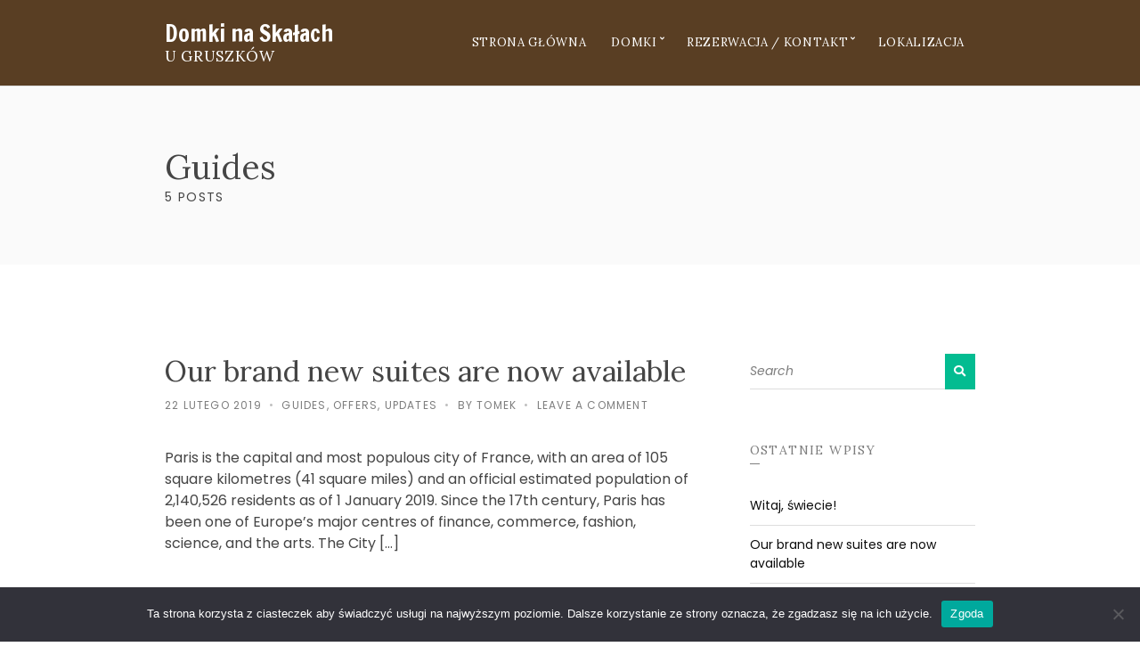

--- FILE ---
content_type: text/html; charset=UTF-8
request_url: http://domkinaskalachugruszkow.pl/category/guides/
body_size: 12291
content:
<!doctype html>
<html lang="pl-PL">
<head>
	<meta charset="UTF-8">
	<meta name="viewport" content="width=device-width, initial-scale=1">
	<title>Guides &#8211; Domki na Skałach</title>
<meta name='robots' content='max-image-preview:large' />
<link rel='dns-prefetch' href='//fonts.googleapis.com' />
<link rel="alternate" type="application/rss+xml" title="Domki na Skałach &raquo; Kanał z wpisami" href="http://domkinaskalachugruszkow.pl/feed/" />
<link rel="alternate" type="application/rss+xml" title="Domki na Skałach &raquo; Kanał z komentarzami" href="http://domkinaskalachugruszkow.pl/comments/feed/" />
<link rel="alternate" type="application/rss+xml" title="Domki na Skałach &raquo; Kanał z wpisami zaszufladkowanymi do kategorii Guides" href="http://domkinaskalachugruszkow.pl/category/guides/feed/" />
<style id='wp-img-auto-sizes-contain-inline-css' type='text/css'>
img:is([sizes=auto i],[sizes^="auto," i]){contain-intrinsic-size:3000px 1500px}
/*# sourceURL=wp-img-auto-sizes-contain-inline-css */
</style>
<style id='wp-emoji-styles-inline-css' type='text/css'>

	img.wp-smiley, img.emoji {
		display: inline !important;
		border: none !important;
		box-shadow: none !important;
		height: 1em !important;
		width: 1em !important;
		margin: 0 0.07em !important;
		vertical-align: -0.1em !important;
		background: none !important;
		padding: 0 !important;
	}
/*# sourceURL=wp-emoji-styles-inline-css */
</style>
<style id='wp-block-library-inline-css' type='text/css'>
:root{--wp-block-synced-color:#7a00df;--wp-block-synced-color--rgb:122,0,223;--wp-bound-block-color:var(--wp-block-synced-color);--wp-editor-canvas-background:#ddd;--wp-admin-theme-color:#007cba;--wp-admin-theme-color--rgb:0,124,186;--wp-admin-theme-color-darker-10:#006ba1;--wp-admin-theme-color-darker-10--rgb:0,107,160.5;--wp-admin-theme-color-darker-20:#005a87;--wp-admin-theme-color-darker-20--rgb:0,90,135;--wp-admin-border-width-focus:2px}@media (min-resolution:192dpi){:root{--wp-admin-border-width-focus:1.5px}}.wp-element-button{cursor:pointer}:root .has-very-light-gray-background-color{background-color:#eee}:root .has-very-dark-gray-background-color{background-color:#313131}:root .has-very-light-gray-color{color:#eee}:root .has-very-dark-gray-color{color:#313131}:root .has-vivid-green-cyan-to-vivid-cyan-blue-gradient-background{background:linear-gradient(135deg,#00d084,#0693e3)}:root .has-purple-crush-gradient-background{background:linear-gradient(135deg,#34e2e4,#4721fb 50%,#ab1dfe)}:root .has-hazy-dawn-gradient-background{background:linear-gradient(135deg,#faaca8,#dad0ec)}:root .has-subdued-olive-gradient-background{background:linear-gradient(135deg,#fafae1,#67a671)}:root .has-atomic-cream-gradient-background{background:linear-gradient(135deg,#fdd79a,#004a59)}:root .has-nightshade-gradient-background{background:linear-gradient(135deg,#330968,#31cdcf)}:root .has-midnight-gradient-background{background:linear-gradient(135deg,#020381,#2874fc)}:root{--wp--preset--font-size--normal:16px;--wp--preset--font-size--huge:42px}.has-regular-font-size{font-size:1em}.has-larger-font-size{font-size:2.625em}.has-normal-font-size{font-size:var(--wp--preset--font-size--normal)}.has-huge-font-size{font-size:var(--wp--preset--font-size--huge)}.has-text-align-center{text-align:center}.has-text-align-left{text-align:left}.has-text-align-right{text-align:right}.has-fit-text{white-space:nowrap!important}#end-resizable-editor-section{display:none}.aligncenter{clear:both}.items-justified-left{justify-content:flex-start}.items-justified-center{justify-content:center}.items-justified-right{justify-content:flex-end}.items-justified-space-between{justify-content:space-between}.screen-reader-text{border:0;clip-path:inset(50%);height:1px;margin:-1px;overflow:hidden;padding:0;position:absolute;width:1px;word-wrap:normal!important}.screen-reader-text:focus{background-color:#ddd;clip-path:none;color:#444;display:block;font-size:1em;height:auto;left:5px;line-height:normal;padding:15px 23px 14px;text-decoration:none;top:5px;width:auto;z-index:100000}html :where(.has-border-color){border-style:solid}html :where([style*=border-top-color]){border-top-style:solid}html :where([style*=border-right-color]){border-right-style:solid}html :where([style*=border-bottom-color]){border-bottom-style:solid}html :where([style*=border-left-color]){border-left-style:solid}html :where([style*=border-width]){border-style:solid}html :where([style*=border-top-width]){border-top-style:solid}html :where([style*=border-right-width]){border-right-style:solid}html :where([style*=border-bottom-width]){border-bottom-style:solid}html :where([style*=border-left-width]){border-left-style:solid}html :where(img[class*=wp-image-]){height:auto;max-width:100%}:where(figure){margin:0 0 1em}html :where(.is-position-sticky){--wp-admin--admin-bar--position-offset:var(--wp-admin--admin-bar--height,0px)}@media screen and (max-width:600px){html :where(.is-position-sticky){--wp-admin--admin-bar--position-offset:0px}}

/*# sourceURL=wp-block-library-inline-css */
</style><style id='global-styles-inline-css' type='text/css'>
:root{--wp--preset--aspect-ratio--square: 1;--wp--preset--aspect-ratio--4-3: 4/3;--wp--preset--aspect-ratio--3-4: 3/4;--wp--preset--aspect-ratio--3-2: 3/2;--wp--preset--aspect-ratio--2-3: 2/3;--wp--preset--aspect-ratio--16-9: 16/9;--wp--preset--aspect-ratio--9-16: 9/16;--wp--preset--color--black: #000000;--wp--preset--color--cyan-bluish-gray: #abb8c3;--wp--preset--color--white: #ffffff;--wp--preset--color--pale-pink: #f78da7;--wp--preset--color--vivid-red: #cf2e2e;--wp--preset--color--luminous-vivid-orange: #ff6900;--wp--preset--color--luminous-vivid-amber: #fcb900;--wp--preset--color--light-green-cyan: #7bdcb5;--wp--preset--color--vivid-green-cyan: #00d084;--wp--preset--color--pale-cyan-blue: #8ed1fc;--wp--preset--color--vivid-cyan-blue: #0693e3;--wp--preset--color--vivid-purple: #9b51e0;--wp--preset--gradient--vivid-cyan-blue-to-vivid-purple: linear-gradient(135deg,rgb(6,147,227) 0%,rgb(155,81,224) 100%);--wp--preset--gradient--light-green-cyan-to-vivid-green-cyan: linear-gradient(135deg,rgb(122,220,180) 0%,rgb(0,208,130) 100%);--wp--preset--gradient--luminous-vivid-amber-to-luminous-vivid-orange: linear-gradient(135deg,rgb(252,185,0) 0%,rgb(255,105,0) 100%);--wp--preset--gradient--luminous-vivid-orange-to-vivid-red: linear-gradient(135deg,rgb(255,105,0) 0%,rgb(207,46,46) 100%);--wp--preset--gradient--very-light-gray-to-cyan-bluish-gray: linear-gradient(135deg,rgb(238,238,238) 0%,rgb(169,184,195) 100%);--wp--preset--gradient--cool-to-warm-spectrum: linear-gradient(135deg,rgb(74,234,220) 0%,rgb(151,120,209) 20%,rgb(207,42,186) 40%,rgb(238,44,130) 60%,rgb(251,105,98) 80%,rgb(254,248,76) 100%);--wp--preset--gradient--blush-light-purple: linear-gradient(135deg,rgb(255,206,236) 0%,rgb(152,150,240) 100%);--wp--preset--gradient--blush-bordeaux: linear-gradient(135deg,rgb(254,205,165) 0%,rgb(254,45,45) 50%,rgb(107,0,62) 100%);--wp--preset--gradient--luminous-dusk: linear-gradient(135deg,rgb(255,203,112) 0%,rgb(199,81,192) 50%,rgb(65,88,208) 100%);--wp--preset--gradient--pale-ocean: linear-gradient(135deg,rgb(255,245,203) 0%,rgb(182,227,212) 50%,rgb(51,167,181) 100%);--wp--preset--gradient--electric-grass: linear-gradient(135deg,rgb(202,248,128) 0%,rgb(113,206,126) 100%);--wp--preset--gradient--midnight: linear-gradient(135deg,rgb(2,3,129) 0%,rgb(40,116,252) 100%);--wp--preset--font-size--small: 13px;--wp--preset--font-size--medium: 20px;--wp--preset--font-size--large: 36px;--wp--preset--font-size--x-large: 42px;--wp--preset--spacing--20: 0.44rem;--wp--preset--spacing--30: 0.67rem;--wp--preset--spacing--40: 1rem;--wp--preset--spacing--50: 1.5rem;--wp--preset--spacing--60: 2.25rem;--wp--preset--spacing--70: 3.38rem;--wp--preset--spacing--80: 5.06rem;--wp--preset--shadow--natural: 6px 6px 9px rgba(0, 0, 0, 0.2);--wp--preset--shadow--deep: 12px 12px 50px rgba(0, 0, 0, 0.4);--wp--preset--shadow--sharp: 6px 6px 0px rgba(0, 0, 0, 0.2);--wp--preset--shadow--outlined: 6px 6px 0px -3px rgb(255, 255, 255), 6px 6px rgb(0, 0, 0);--wp--preset--shadow--crisp: 6px 6px 0px rgb(0, 0, 0);}:where(.is-layout-flex){gap: 0.5em;}:where(.is-layout-grid){gap: 0.5em;}body .is-layout-flex{display: flex;}.is-layout-flex{flex-wrap: wrap;align-items: center;}.is-layout-flex > :is(*, div){margin: 0;}body .is-layout-grid{display: grid;}.is-layout-grid > :is(*, div){margin: 0;}:where(.wp-block-columns.is-layout-flex){gap: 2em;}:where(.wp-block-columns.is-layout-grid){gap: 2em;}:where(.wp-block-post-template.is-layout-flex){gap: 1.25em;}:where(.wp-block-post-template.is-layout-grid){gap: 1.25em;}.has-black-color{color: var(--wp--preset--color--black) !important;}.has-cyan-bluish-gray-color{color: var(--wp--preset--color--cyan-bluish-gray) !important;}.has-white-color{color: var(--wp--preset--color--white) !important;}.has-pale-pink-color{color: var(--wp--preset--color--pale-pink) !important;}.has-vivid-red-color{color: var(--wp--preset--color--vivid-red) !important;}.has-luminous-vivid-orange-color{color: var(--wp--preset--color--luminous-vivid-orange) !important;}.has-luminous-vivid-amber-color{color: var(--wp--preset--color--luminous-vivid-amber) !important;}.has-light-green-cyan-color{color: var(--wp--preset--color--light-green-cyan) !important;}.has-vivid-green-cyan-color{color: var(--wp--preset--color--vivid-green-cyan) !important;}.has-pale-cyan-blue-color{color: var(--wp--preset--color--pale-cyan-blue) !important;}.has-vivid-cyan-blue-color{color: var(--wp--preset--color--vivid-cyan-blue) !important;}.has-vivid-purple-color{color: var(--wp--preset--color--vivid-purple) !important;}.has-black-background-color{background-color: var(--wp--preset--color--black) !important;}.has-cyan-bluish-gray-background-color{background-color: var(--wp--preset--color--cyan-bluish-gray) !important;}.has-white-background-color{background-color: var(--wp--preset--color--white) !important;}.has-pale-pink-background-color{background-color: var(--wp--preset--color--pale-pink) !important;}.has-vivid-red-background-color{background-color: var(--wp--preset--color--vivid-red) !important;}.has-luminous-vivid-orange-background-color{background-color: var(--wp--preset--color--luminous-vivid-orange) !important;}.has-luminous-vivid-amber-background-color{background-color: var(--wp--preset--color--luminous-vivid-amber) !important;}.has-light-green-cyan-background-color{background-color: var(--wp--preset--color--light-green-cyan) !important;}.has-vivid-green-cyan-background-color{background-color: var(--wp--preset--color--vivid-green-cyan) !important;}.has-pale-cyan-blue-background-color{background-color: var(--wp--preset--color--pale-cyan-blue) !important;}.has-vivid-cyan-blue-background-color{background-color: var(--wp--preset--color--vivid-cyan-blue) !important;}.has-vivid-purple-background-color{background-color: var(--wp--preset--color--vivid-purple) !important;}.has-black-border-color{border-color: var(--wp--preset--color--black) !important;}.has-cyan-bluish-gray-border-color{border-color: var(--wp--preset--color--cyan-bluish-gray) !important;}.has-white-border-color{border-color: var(--wp--preset--color--white) !important;}.has-pale-pink-border-color{border-color: var(--wp--preset--color--pale-pink) !important;}.has-vivid-red-border-color{border-color: var(--wp--preset--color--vivid-red) !important;}.has-luminous-vivid-orange-border-color{border-color: var(--wp--preset--color--luminous-vivid-orange) !important;}.has-luminous-vivid-amber-border-color{border-color: var(--wp--preset--color--luminous-vivid-amber) !important;}.has-light-green-cyan-border-color{border-color: var(--wp--preset--color--light-green-cyan) !important;}.has-vivid-green-cyan-border-color{border-color: var(--wp--preset--color--vivid-green-cyan) !important;}.has-pale-cyan-blue-border-color{border-color: var(--wp--preset--color--pale-cyan-blue) !important;}.has-vivid-cyan-blue-border-color{border-color: var(--wp--preset--color--vivid-cyan-blue) !important;}.has-vivid-purple-border-color{border-color: var(--wp--preset--color--vivid-purple) !important;}.has-vivid-cyan-blue-to-vivid-purple-gradient-background{background: var(--wp--preset--gradient--vivid-cyan-blue-to-vivid-purple) !important;}.has-light-green-cyan-to-vivid-green-cyan-gradient-background{background: var(--wp--preset--gradient--light-green-cyan-to-vivid-green-cyan) !important;}.has-luminous-vivid-amber-to-luminous-vivid-orange-gradient-background{background: var(--wp--preset--gradient--luminous-vivid-amber-to-luminous-vivid-orange) !important;}.has-luminous-vivid-orange-to-vivid-red-gradient-background{background: var(--wp--preset--gradient--luminous-vivid-orange-to-vivid-red) !important;}.has-very-light-gray-to-cyan-bluish-gray-gradient-background{background: var(--wp--preset--gradient--very-light-gray-to-cyan-bluish-gray) !important;}.has-cool-to-warm-spectrum-gradient-background{background: var(--wp--preset--gradient--cool-to-warm-spectrum) !important;}.has-blush-light-purple-gradient-background{background: var(--wp--preset--gradient--blush-light-purple) !important;}.has-blush-bordeaux-gradient-background{background: var(--wp--preset--gradient--blush-bordeaux) !important;}.has-luminous-dusk-gradient-background{background: var(--wp--preset--gradient--luminous-dusk) !important;}.has-pale-ocean-gradient-background{background: var(--wp--preset--gradient--pale-ocean) !important;}.has-electric-grass-gradient-background{background: var(--wp--preset--gradient--electric-grass) !important;}.has-midnight-gradient-background{background: var(--wp--preset--gradient--midnight) !important;}.has-small-font-size{font-size: var(--wp--preset--font-size--small) !important;}.has-medium-font-size{font-size: var(--wp--preset--font-size--medium) !important;}.has-large-font-size{font-size: var(--wp--preset--font-size--large) !important;}.has-x-large-font-size{font-size: var(--wp--preset--font-size--x-large) !important;}
/*# sourceURL=global-styles-inline-css */
</style>

<style id='classic-theme-styles-inline-css' type='text/css'>
/*! This file is auto-generated */
.wp-block-button__link{color:#fff;background-color:#32373c;border-radius:9999px;box-shadow:none;text-decoration:none;padding:calc(.667em + 2px) calc(1.333em + 2px);font-size:1.125em}.wp-block-file__button{background:#32373c;color:#fff;text-decoration:none}
/*# sourceURL=/wp-includes/css/classic-themes.min.css */
</style>
<link rel='stylesheet' id='contact-form-7-css' href='http://domkinaskalachugruszkow.pl/wp-content/plugins/contact-form-7/includes/css/styles.css?ver=5.4' type='text/css' media='all' />
<link rel='stylesheet' id='cookie-notice-front-css' href='http://domkinaskalachugruszkow.pl/wp-content/plugins/cookie-notice/css/front.min.css?ver=2.5.11' type='text/css' media='all' />
<link rel='stylesheet' id='slick-css' href='http://domkinaskalachugruszkow.pl/wp-content/plugins/maxslider/assets/vendor/slick/slick.css?ver=1.6.0' type='text/css' media='all' />
<link rel='stylesheet' id='dashicons-css' href='http://domkinaskalachugruszkow.pl/wp-includes/css/dashicons.min.css?ver=6.9' type='text/css' media='all' />
<link rel='stylesheet' id='maxslider-css' href='http://domkinaskalachugruszkow.pl/wp-content/plugins/maxslider/assets/css/maxslider.css?ver=1.1.8' type='text/css' media='all' />
<link rel='stylesheet' id='jquery-magnific-popup-css' href='http://domkinaskalachugruszkow.pl/wp-content/themes/moliere/inc/assets/vendor/magnific/magnific.min.css?ver=1.6.2' type='text/css' media='all' />
<link rel='stylesheet' id='moliere-user-google-fonts-css' href='https://fonts.googleapis.com/css?family=Poppins%3A400%2C400i%2C700%7CLora%3A400%2C400i%2C700%7CFrancois+One%3A400&#038;ver=1.6.2' type='text/css' media='all' />
<link rel='stylesheet' id='font-awesome-5-css' href='http://domkinaskalachugruszkow.pl/wp-content/themes/moliere/inc/assets/vendor/fontawesome/css/all.min.css?ver=1.6.2' type='text/css' media='all' />
<link rel='stylesheet' id='moliere-style-css' href='http://domkinaskalachugruszkow.pl/wp-content/themes/moliere/style.pkg.min.css?ver=1.6.2' type='text/css' media='all' />
<style id='moliere-style-inline-css' type='text/css'>
a { color: #0d0d0d; } .entry-content td, .no-comments, .footer, .footer-info, .head-intro, .entry-section, .navigation a, .navigation .page-numbers, .page-links .page-nuber, .ci-schedule-widget-table tr, .widget_meta li a, .widget_pages li a, .widget_categories li a, .widget_archive li a, .widget_nav_menu li a, .widget_ci-page-children-menu li a, .widget_product_categories li a, .widget_recent_comments li, .widget_rss li, .widget_recent_entries li, .ci-item-menu-title::after, .ci-widget-item { border-color: #dddddd; } h1 { color: #d33464; } h3 { color: #d3265f; } h4 { color: #dd2575; } input[type="text"], input[type="search"], input[type="password"], input[type="date"], input[type="number"], input[type="email"], input[type="url"], input[type="tel"], input[type="time"], select, textarea { border-color: #7e7e7e; } .btn, .button, .ci-item-btn, .comment-reply-link, input[type="submit"], input[type="reset"], button[type="submit"], #infinite-handle span button, .qty-btn, .wc-block-product-categories .wc-block-product-categories__button, .wc-block-grid__products .add_to_cart_button, .wc-block-grid__products .added_to_cart { background-color: #03bc91; } .btn, .button, .ci-item-btn, .comment-reply-link, input[type="submit"], input[type="reset"], button[type="submit"], #infinite-handle span button, .qty-btn, .wc-block-product-categories .wc-block-product-categories__button, .wc-block-grid__products .add_to_cart_button, .wc-block-grid__products .added_to_cart { color: #ffffff; } .btn, .button, .ci-item-btn, .comment-reply-link, input[type="submit"], input[type="reset"], button[type="submit"], #infinite-handle span button, .qty-btn, .wc-block-product-categories .wc-block-product-categories__button, .wc-block-grid__products .add_to_cart_button, .wc-block-grid__products .added_to_cart { border-color: #ffffff; } .btn:hover, .button:hover, .ci-item-btn:hover, .comment-reply-link:hover, input[type="submit"]:hover, input[type="reset"]:hover, button[type="submit"]:hover, #infinite-handle span button:hover, .qty-btn:hover, .wc-block-grid__products .add_to_cart_button:hover, .wc-block-grid__products .added_to_cart:hover, .wc-block-product-categories .wc-block-product-categories__button:not(:disabled):not([aria-disabled="true"]):hover { background-color: #ce3406; } .btn:hover, .button:hover, .ci-item-btn:hover, .comment-reply-link:hover, input[type="submit"]:hover, input[type="reset"]:hover, button[type="submit"]:hover, #infinite-handle span button:hover, .qty-btn:hover, .wc-block-grid__products .add_to_cart_button:hover, .wc-block-grid__products .added_to_cart:hover, .wc-block-product-categories .wc-block-product-categories__button:not(:disabled):not([aria-disabled="true"]):hover { color: #f2f2f2; } .btn:hover, .button:hover, .ci-item-btn:hover, .comment-reply-link:hover, input[type="submit"]:hover, input[type="reset"]:hover, button[type="submit"]:hover, #infinite-handle span button:hover, .qty-btn:hover, .wc-block-grid__products .add_to_cart_button:hover, .wc-block-grid__products .added_to_cart:hover, .wc-block-product-categories .wc-block-product-categories__button:not(:disabled):not([aria-disabled="true"]):hover { border-color: #ffffff; } body, .site-logo { font-family: Poppins; font-weight: 400; font-size: 16px; line-height: 1.56; text-transform: none; letter-spacing: 0px; } h1, h2, h3, h4, h5, h6, label, .label, select:invalid, .comment-author .fn, .woocommerce-EditAccountForm legend, .footer-info, .site-tagline, .head-intro, .section-title, .entry-content blockquote, .entry-content-intro:first-letter, .entry-author-title, .ci-item-overlay .ci-item-title, .ci-item-entry-title, .navigation, .woocommerce-pagination, .page-links, .navigation-main a, .entry-tags a, .tag-cloud-link, .btn, .button, .ci-item-btn, .comment-reply-link, input[type="submit"], input[type="reset"], button[type="submit"], .button, .wc-block-grid__product-title { font-family: Lora; } h1 { font-family: Lora; font-weight: 400; font-size: 32px; line-height: 1.25; text-transform: none; letter-spacing: 0px; } h2 { font-family: Lora; font-weight: 400; font-size: 28px; line-height: 1.25; text-transform: none; letter-spacing: 0px; } h3 { font-family: Lora; font-weight: 400; font-size: 24px; line-height: 1.25; text-transform: none; letter-spacing: 0px; } h4 { font-family: Lora; font-weight: 400; font-size: 20px; line-height: 1.25; text-transform: none; letter-spacing: 0px; } h5 { font-family: Lora; font-weight: 400; font-size: 16px; line-height: 1.25; text-transform: none; letter-spacing: 0px; } h6 { font-family: Lora; font-weight: 400; font-size: 12px; line-height: 1.25; text-transform: none; letter-spacing: 0px; } input, textarea, select { font-family: Poppins; font-weight: 400; font-size: 14px; line-height: 1.25; text-transform: none; letter-spacing: 0px; } form label, form .label { font-family: Lora; font-weight: 400; font-style: italic; font-size: 14px; line-height: 1.25; text-transform: none; letter-spacing: 0px; } .btn, .button, .ci-item-btn, button[type="submit"], input[type="submit"], input[type="reset"], .comment-reply-link { font-family: Lora; font-weight: 400; font-size: 13px; line-height: 1.25; text-transform: uppercase; letter-spacing: 1.3px; } .head-intro { background-color: #593e23; } .head-intro { border-bottom: 1px solid #dddddd; } .head-intro { color: #7e7e7e; } .head-intro a { color: #7e7e7e; } .head-intro a:hover { color: #7e7e7e; } .head-intro { font-family: Lora; font-weight: 400; font-size: 12px; line-height: 1.25; text-transform: none; letter-spacing: 0px; } .head-mast { background-color: #593e23; } .head-mast { border-bottom: 1px solid #dddddd; } .head-mast { color: #ffffff; } .site-logo a { color: #ffffff; } .head-outro, .navigation-main > li > a, .mobile-nav-trigger { color: #ffffff; } .navigation-main > li:hover > a, .navigation-main > li > a:focus, .mobile-nav-trigger:hover { color: #e5cc0d; } .navigation-main > .current-menu-item > a, .navigation-main > .current-menu-parent > a, .navigation-main > .current-menu-ancestor > a { color: #e5cc0d; } .navigation-main li li a { color: #7e7e7e; } .navigation-main li li:hover > a, .navigation-main li li > a:focus { color: #0d0d0d; } .navigation-main li .current-menu-item > a, .navigation-main li .current-menu-parent > a, .navigation-main li .current-menu-ancestor > a { color: #0d0d0d; } .head-stuck .head-mast { background-color: rgba(255, 255, 255, 0.95); } .head-stuck .head-mast { border-bottom: 1px solid #dddddd; } .head-stuck .head-mast { color: #d10a59; } .head-stuck .site-logo a { color: #454545; } .head-stuck .navigation-main > li > a, .head-stuck .mobile-nav-trigger { color: #7e7e7e; } .head-stuck .navigation-main > li:hover > a, .head-stuck .navigation-main > li > a:focus, .head-stuck .mobile-nav-trigger:hover { color: #0d0d0d; } .head-stuck .navigation-main > .current-menu-item > a, .head-stuck .navigation-main > .current-menu-parent > a, .head-stuck .navigation-main > .current-menu-ancestor > a { color: #0d0d0d; } .site-logo { font-family: "Francois One"; font-weight: 400; font-size: 26px; line-height: 1.2; text-transform: none; letter-spacing: 0px; } .site-tagline { font-family: Lora; font-weight: 400; font-size: 17px; line-height: 1.25; text-transform: uppercase; letter-spacing: 0.65px; } .navigation-main a, .head-outro { font-family: Lora; font-weight: 400; font-size: 13px; line-height: 1.15; text-transform: uppercase; letter-spacing: 0.65px; } .navigation-main li li a { font-family: Lora; font-weight: 400; font-size: 13px; line-height: 1.15; text-transform: uppercase; letter-spacing: 0.65px; } .page-hero-background-layer { background-color: #f2f2f2; } .page-hero::before { background-color: rgba(255, 255, 255, 0.65); } .page-hero { color: #454545; } .page-hero .btn { color: #454545; border-color: #454545; } .page-hero .btn:hover { background-color: transparent; } .page-hero-subtitle { color: #454545; } .page-hero-title { font-size: 38px; } .entry-item .entry-title { font-family: Lora; font-weight: 400; font-size: 32px; line-height: 1.25; text-transform: none; letter-spacing: 0px; } .entry-item .entry-meta { font-family: Poppins; font-weight: 400; font-size: 12px; line-height: 1.25; text-transform: uppercase; letter-spacing: 1.2px; } .entry-item .entry-content { font-family: Poppins; font-weight: 400; font-size: 16px; line-height: 1.56; text-transform: none; letter-spacing: 0px; } .entry-more-btn { font-family: Lora; font-weight: 400; font-size: 13px; line-height: 1.25; text-transform: uppercase; letter-spacing: 0px; } .single article .entry-title { font-family: Lora; font-weight: 400; font-size: 32px; line-height: 1.25; text-transform: none; letter-spacing: 0px; } .single article .entry-meta { font-family: Poppins; font-weight: 400; font-size: 12px; line-height: 1.25; text-transform: uppercase; letter-spacing: 1.2px; } .single article .entry-tags { font-family: Lora; font-weight: 400; font-size: 11px; line-height: 1.25; text-transform: uppercase; letter-spacing: 1.1px; } .sidebar { padding-left: 30px; } .sidebar .widget_meta li a, .sidebar .widget_pages li a, .sidebar .widget_categories li a, .sidebar .widget_archive li a, .sidebar .widget_nav_menu li a, .sidebar .widget_recent_comments li, .sidebar .widget_recent_entries li, .sidebar .widget_rss li, .sidebar .widget_recent_entries li, .sidebar input[type="text"], .sidebar input[type="email"], .sidebar input[type="number"], .sidebar input[type="password"], .sidebar input[type="search"], .sidebar input[type="date"], .sidebar select, .sidebar .ci-box-callout { border-color: #dddddd; } .sidebar .widget-title { color: #7e7e7e; } .sidebar .widget-title::after { border-color: #7e7e7e; } .sidebar .widget a { color: #0d0d0d; } .sidebar .widget a:hover { color: #0d0d0d; } .sidebar .widget-title { font-family: Lora; font-weight: 400; font-size: 14px; line-height: 1.2; text-transform: uppercase; letter-spacing: 1.4px; } .sidebar { font-family: Poppins; font-weight: 400; font-size: 14px; line-height: 1.5; text-transform: none; letter-spacing: 0px; } .footer { background-color: #f7f7f7; } .footer .widget_meta li a, .footer .widget_pages li a, .footer .widget_categories li a, .footer .widget_archive li a, .footer .widget_nav_menu li a, .footer .widget_recent_comments li, .footer .widget_rss li, .footer .widget_recent_entries li, .footer input[type="text"], .footer input[type="email"], .footer input[type="number"], .footer input[type="password"], .footer input[type="search"], .footer input[type="date"], .footer select, .footer .ci-box-callout { border-color: #dddddd; } .footer .widget-title { color: #7e7e7e; } .footer .widget .widget-title::after { border-color: #7e7e7e; } .footer .widget { color: #0d0d0d; } .footer-widgets { font-family: Poppins; font-weight: 400; font-size: 14px; line-height: 1.5; text-transform: none; letter-spacing: 0px; } .footer-widgets .widget-title { font-family: Lora; font-weight: 400; font-size: 14px; line-height: 1.2; text-transform: uppercase; letter-spacing: 1.4px; } .footer-info { background-color: rgba(239, 239, 239, 0.45); } .footer-info { color: #7e7e7e; } .footer-info a { color: #0d0d0d; } .footer-info a:hover { color: #0d0d0d; } .footer-info { border-top: 1px solid #dddddd; } .footer-info { font-family: Lora; font-weight: 400; font-size: 11px; line-height: 1.3; text-transform: uppercase; letter-spacing: 1.1px; } .list-social-icons a { font-size: 12px; } .list-social-icons a { color: #454545; } .btn-to-top, .btn-to-top:hover { background: #454545; } .btn-to-top, .btn-to-top:hover { color: #ffffff; } @media (max-width: 991px) { .sidebar { padding-left: 0; } } @media (min-width: 992px) { .page-hero { height: 200px; } .page-hero { padding-top: 70px; padding-right: 0; padding-bottom: 70px; padding-left: 0; } } @media (min-width: 576px) and (max-width: 991px) { .page-hero { height: 200px; } .page-hero { padding-top: 70px; padding-right: 0; padding-bottom: 70px; padding-left: 0; } } @media (max-width: 575px) { .page-hero { height: 200px; } .page-hero { padding-top: 50px; padding-right: 0; padding-bottom: 50px; padding-left: 0; } } 
/*# sourceURL=moliere-style-inline-css */
</style>
<script type="text/javascript" id="cookie-notice-front-js-before">
/* <![CDATA[ */
var cnArgs = {"ajaxUrl":"http:\/\/domkinaskalachugruszkow.pl\/wp-admin\/admin-ajax.php","nonce":"ab8cff01ae","hideEffect":"fade","position":"bottom","onScroll":false,"onScrollOffset":100,"onClick":false,"cookieName":"cookie_notice_accepted","cookieTime":2592000,"cookieTimeRejected":2592000,"globalCookie":false,"redirection":false,"cache":false,"revokeCookies":false,"revokeCookiesOpt":"automatic"};

//# sourceURL=cookie-notice-front-js-before
/* ]]> */
</script>
<script type="text/javascript" src="http://domkinaskalachugruszkow.pl/wp-content/plugins/cookie-notice/js/front.min.js?ver=2.5.11" id="cookie-notice-front-js"></script>
<script type="text/javascript" src="http://domkinaskalachugruszkow.pl/wp-includes/js/jquery/jquery.min.js?ver=3.7.1" id="jquery-core-js"></script>
<script type="text/javascript" src="http://domkinaskalachugruszkow.pl/wp-includes/js/jquery/jquery-migrate.min.js?ver=3.4.1" id="jquery-migrate-js"></script>
<link rel="https://api.w.org/" href="http://domkinaskalachugruszkow.pl/wp-json/" /><link rel="alternate" title="JSON" type="application/json" href="http://domkinaskalachugruszkow.pl/wp-json/wp/v2/categories/2" /><link rel="EditURI" type="application/rsd+xml" title="RSD" href="http://domkinaskalachugruszkow.pl/xmlrpc.php?rsd" />
<meta name="generator" content="WordPress 6.9" />
<style type="text/css">.recentcomments a{display:inline !important;padding:0 !important;margin:0 !important;}</style><link rel="preconnect" href="https://fonts.gstatic.com/" crossorigin></head>
<body class="archive category category-guides category-2 wp-theme-moliere cookies-not-set">

	
	<div class="page-wrap">

		
			<header class="header header-sticky header-full header-full-nav-right">

	



	
	<div class="head-mast">

		
		<div class="container">
			<div class="row">
				<div class="col-12">
					<div class="head-mast-inner">

						<div class="site-branding">
	<div class="site-logo"><a href="http://domkinaskalachugruszkow.pl/" rel="home">Domki na Skałach</a></div><p class="site-tagline">u Gruszków</p></div>

						<div class="head-menu-slot">
							<nav class="nav">
								<ul id="header-menu-1" class="navigation-main"><li id="menu-item-11" class="menu-item menu-item-type-post_type menu-item-object-page menu-item-home menu-item-11"><a href="http://domkinaskalachugruszkow.pl/" title="						">Strona główna</a></li>
<li id="menu-item-14" class="menu-item menu-item-type-post_type menu-item-object-page menu-item-has-children menu-item-14"><a href="http://domkinaskalachugruszkow.pl/domki-na-skalach/" title="						">Domki</a>
<ul class="sub-menu">
	<li id="menu-item-469" class="menu-item menu-item-type-custom menu-item-object-custom menu-item-469"><a href="/room/domek-lilija">Domek Lilija</a></li>
	<li id="menu-item-470" class="menu-item menu-item-type-custom menu-item-object-custom menu-item-470"><a href="/room/domek-parzenica">Domek Parzenica</a></li>
	<li id="menu-item-471" class="menu-item menu-item-type-custom menu-item-object-custom menu-item-471"><a href="/room/domek-rozeta">Domek Rozeta</a></li>
</ul>
</li>
<li id="menu-item-473" class="menu-item menu-item-type-post_type menu-item-object-page menu-item-has-children menu-item-473"><a href="http://domkinaskalachugruszkow.pl/rezerwacja-kontakt/">Rezerwacja / Kontakt</a>
<ul class="sub-menu">
	<li id="menu-item-670" class="menu-item menu-item-type-post_type menu-item-object-page menu-item-670"><a href="http://domkinaskalachugruszkow.pl/regulamin-pobytu/">Regulamin pobytu</a></li>
</ul>
</li>
<li id="menu-item-482" class="menu-item menu-item-type-post_type menu-item-object-page menu-item-482"><a href="http://domkinaskalachugruszkow.pl/lokalizacja/">Lokalizacja</a></li>
</ul>							</nav>
							<a href="#mobilemenu" class="mobile-nav-trigger"><i class="fas fa-bars"></i> Menu</a>
						</div>

																	</div>
				</div>
			</div>
		</div>

		
	</div>
</header>

			<div id="mobilemenu"><ul></ul></div>

		
		<div class="site-content-wrap">



		<div class="page-hero page-hero-align-left page-hero-align-middle">
		<div class="container">
			<div class="row">
				<div class="col-12">
					<div class="page-hero-content">
						<h2 class="page-hero-title">Guides</h2>						<p class="page-hero-subtitle">5 Posts</p>											</div>
				</div>
			</div>
		</div>

		
		<div class="page-hero-background-layer "
			data-parallax-speed="0.3"
		></div>
	</div>



<main class="main">
	<div class="container">

		
			<div class="row has-sidebar">
				<div id="content-row" class="col-lg-8 col-12">
													<div id="content-col" class="row row-items row-columns-1">

									
										<div class="col-12">
											
<article id="entry-221" class="entry entry-item post-221 post type-post status-publish format-standard hentry category-guides category-offers category-updates tag-moliere tag-suites">

	<header class="entry-header"><h2 class="entry-title"><a href="http://domkinaskalachugruszkow.pl/2019/02/22/our-brand-new-suites-are-now-available/">Our brand new suites are now available</a></h2><div class="entry-meta">		<span class="entry-meta-item">
			<time datetime="2019-02-22T14:20:36+01:00">22 lutego 2019</time>
		</span>
				<span class="entry-meta-item entry-categories">
			<a href="http://domkinaskalachugruszkow.pl/category/guides/" rel="category tag">Guides</a>, <a href="http://domkinaskalachugruszkow.pl/category/offers/" rel="category tag">Offers</a>, <a href="http://domkinaskalachugruszkow.pl/category/updates/" rel="category tag">Updates</a>		</span>
				<span class="entry-meta-item entry-author">
			by <span class="author vcard"><a class="url fn n" href="http://domkinaskalachugruszkow.pl/author/tomek/">tomek</a></span>		</span>
					<span class="entry-meta-item entry-comments-link">
				<a href="http://domkinaskalachugruszkow.pl/2019/02/22/our-brand-new-suites-are-now-available/#respond">Leave a Comment<span class="screen-reader-text"> on Our brand new suites are now available</span></a>			</span>
			</div></header>
	
			<div class="entry-content">
			<p>Paris is the capital and most populous city of France, with an area of 105 square kilometres (41 square miles) and an official estimated population of 2,140,526 residents as of 1 January 2019. Since the 17th century, Paris has been one of Europe&#8217;s major centres of finance, commerce, fashion, science, and the arts. The City [&hellip;]</p>
		</div>
	
			<a href="http://domkinaskalachugruszkow.pl/2019/02/22/our-brand-new-suites-are-now-available/" class="btn entry-more-btn">Read More</a>
	
</article>

										</div>

									
										<div class="col-12">
											
<article id="entry-220" class="entry entry-item post-220 post type-post status-publish format-standard hentry category-guides category-offers category-updates tag-paris tag-vacation">

	<header class="entry-header"><h2 class="entry-title"><a href="http://domkinaskalachugruszkow.pl/2019/02/22/five-tips-for-a-more-relaxing-vacation/">Five tips for a more relaxing vacation</a></h2><div class="entry-meta">		<span class="entry-meta-item">
			<time datetime="2019-02-22T14:19:38+01:00">22 lutego 2019</time>
		</span>
				<span class="entry-meta-item entry-categories">
			<a href="http://domkinaskalachugruszkow.pl/category/guides/" rel="category tag">Guides</a>, <a href="http://domkinaskalachugruszkow.pl/category/offers/" rel="category tag">Offers</a>, <a href="http://domkinaskalachugruszkow.pl/category/updates/" rel="category tag">Updates</a>		</span>
				<span class="entry-meta-item entry-author">
			by <span class="author vcard"><a class="url fn n" href="http://domkinaskalachugruszkow.pl/author/tomek/">tomek</a></span>		</span>
					<span class="entry-meta-item entry-comments-link">
				<a href="http://domkinaskalachugruszkow.pl/2019/02/22/five-tips-for-a-more-relaxing-vacation/#respond">Leave a Comment<span class="screen-reader-text"> on Five tips for a more relaxing vacation</span></a>			</span>
			</div></header>
	
			<div class="entry-content">
			<p>Paris is the capital and most populous city of France, with an area of 105 square kilometres (41 square miles) and an official estimated population of 2,140,526 residents as of 1 January 2019. Since the 17th century, Paris has been one of Europe&#8217;s major centres of finance, commerce, fashion, science, and the arts. The City [&hellip;]</p>
		</div>
	
			<a href="http://domkinaskalachugruszkow.pl/2019/02/22/five-tips-for-a-more-relaxing-vacation/" class="btn entry-more-btn">Read More</a>
	
</article>

										</div>

									
										<div class="col-12">
											
<article id="entry-218" class="entry entry-item post-218 post type-post status-publish format-standard hentry category-guides category-offers category-updates">

	<header class="entry-header"><h2 class="entry-title"><a href="http://domkinaskalachugruszkow.pl/2019/02/22/our-first-tripadvisor-award/">Our first TripAdvisor award</a></h2><div class="entry-meta">		<span class="entry-meta-item">
			<time datetime="2019-02-22T14:08:05+01:00">22 lutego 2019</time>
		</span>
				<span class="entry-meta-item entry-categories">
			<a href="http://domkinaskalachugruszkow.pl/category/guides/" rel="category tag">Guides</a>, <a href="http://domkinaskalachugruszkow.pl/category/offers/" rel="category tag">Offers</a>, <a href="http://domkinaskalachugruszkow.pl/category/updates/" rel="category tag">Updates</a>		</span>
				<span class="entry-meta-item entry-author">
			by <span class="author vcard"><a class="url fn n" href="http://domkinaskalachugruszkow.pl/author/tomek/">tomek</a></span>		</span>
					<span class="entry-meta-item entry-comments-link">
				<a href="http://domkinaskalachugruszkow.pl/2019/02/22/our-first-tripadvisor-award/#respond">Leave a Comment<span class="screen-reader-text"> on Our first TripAdvisor award</span></a>			</span>
			</div></header>
	
			<div class="entry-content">
			<p>Paris is the capital and most populous city of France, with an area of 105 square kilometres (41 square miles) and an official estimated population of 2,140,526 residents as of 1 January 2019. Since the 17th century, Paris has been one of Europe&#8217;s major centres of finance, commerce, fashion, science, and the arts. The City [&hellip;]</p>
		</div>
	
			<a href="http://domkinaskalachugruszkow.pl/2019/02/22/our-first-tripadvisor-award/" class="btn entry-more-btn">Read More</a>
	
</article>

										</div>

									
										<div class="col-12">
											
<article id="entry-217" class="entry entry-item post-217 post type-post status-publish format-standard hentry category-guides category-offers category-updates">

	<header class="entry-header"><h2 class="entry-title"><a href="http://domkinaskalachugruszkow.pl/2019/02/22/book-now-for-june-and-save-40/">Book now for June and save 40%</a></h2><div class="entry-meta">		<span class="entry-meta-item">
			<time datetime="2019-02-22T14:03:11+01:00">22 lutego 2019</time>
		</span>
				<span class="entry-meta-item entry-categories">
			<a href="http://domkinaskalachugruszkow.pl/category/guides/" rel="category tag">Guides</a>, <a href="http://domkinaskalachugruszkow.pl/category/offers/" rel="category tag">Offers</a>, <a href="http://domkinaskalachugruszkow.pl/category/updates/" rel="category tag">Updates</a>		</span>
				<span class="entry-meta-item entry-author">
			by <span class="author vcard"><a class="url fn n" href="http://domkinaskalachugruszkow.pl/author/tomek/">tomek</a></span>		</span>
					<span class="entry-meta-item entry-comments-link">
				<a href="http://domkinaskalachugruszkow.pl/2019/02/22/book-now-for-june-and-save-40/#respond">Leave a Comment<span class="screen-reader-text"> on Book now for June and save 40%</span></a>			</span>
			</div></header>
	
			<div class="entry-content">
			<p>Paris is the capital and most populous city of France, with an area of 105 square kilometres (41 square miles) and an official estimated population of 2,140,526 residents as of 1 January 2019. Since the 17th century, Paris has been one of Europe&#8217;s major centres of finance, commerce, fashion, science, and the arts. The City [&hellip;]</p>
		</div>
	
			<a href="http://domkinaskalachugruszkow.pl/2019/02/22/book-now-for-june-and-save-40/" class="btn entry-more-btn">Read More</a>
	
</article>

										</div>

									
										<div class="col-12">
											
<article id="entry-190" class="entry entry-item post-190 post type-post status-publish format-standard hentry category-guides category-offers category-updates tag-guide tag-paris">

	<header class="entry-header"><h2 class="entry-title"><a href="http://domkinaskalachugruszkow.pl/2019/02/20/what-to-do-in-paris-a-guide-for-the-uninitiated/">What to do in Paris, a guide for the uninitiated</a></h2><div class="entry-meta">		<span class="entry-meta-item">
			<time datetime="2019-02-20T11:37:45+01:00">20 lutego 2019</time>
		</span>
				<span class="entry-meta-item entry-categories">
			<a href="http://domkinaskalachugruszkow.pl/category/guides/" rel="category tag">Guides</a>, <a href="http://domkinaskalachugruszkow.pl/category/offers/" rel="category tag">Offers</a>, <a href="http://domkinaskalachugruszkow.pl/category/updates/" rel="category tag">Updates</a>		</span>
				<span class="entry-meta-item entry-author">
			by <span class="author vcard"><a class="url fn n" href="http://domkinaskalachugruszkow.pl/author/tomek/">tomek</a></span>		</span>
					<span class="entry-meta-item entry-comments-link">
				<a href="http://domkinaskalachugruszkow.pl/2019/02/20/what-to-do-in-paris-a-guide-for-the-uninitiated/#comments">1 komentarz <span class="screen-reader-text"> do What to do in Paris, a guide for the uninitiated</span></a>			</span>
			</div></header>
	
			<div class="entry-content">
			<p>Paris is the capital and most populous city of France, with an area of 105 square kilometres (41 square miles) and an official estimated population of 2,140,526 residents as of 1 January 2019. Since the 17th century, Paris has been one of Europe&#8217;s major centres of finance, commerce, fashion, science, and the arts. The City [&hellip;]</p>
		</div>
	
			<a href="http://domkinaskalachugruszkow.pl/2019/02/20/what-to-do-in-paris-a-guide-for-the-uninitiated/" class="btn entry-more-btn">Read More</a>
	
</article>

										</div>

									
								</div>
												</div>

				<div class="col-lg-4 col-12">
	<div class="sidebar">
		<aside id="search-2" class="widget widget_search"><form action="http://domkinaskalachugruszkow.pl/" method="get" class="searchform" role="search">
	<div>
		<label for="s" class="screen-reader-text">Search for:</label>
		<input type="search" id="s" name="s" value="" placeholder="Search">
		<button class="searchsubmit" type="submit"><i class="fas fa-search"></i><span class="screen-reader-text"> Search</span></button>
	</div>
</form>
</aside>
		<aside id="recent-posts-2" class="widget widget_recent_entries">
		<h3 class="widget-title">Ostatnie wpisy</h3>
		<ul>
											<li>
					<a href="http://domkinaskalachugruszkow.pl/2021/03/17/witaj-swiecie/">Witaj, świecie!</a>
									</li>
											<li>
					<a href="http://domkinaskalachugruszkow.pl/2019/02/22/our-brand-new-suites-are-now-available/">Our brand new suites are now available</a>
									</li>
											<li>
					<a href="http://domkinaskalachugruszkow.pl/2019/02/22/five-tips-for-a-more-relaxing-vacation/">Five tips for a more relaxing vacation</a>
									</li>
											<li>
					<a href="http://domkinaskalachugruszkow.pl/2019/02/22/our-first-tripadvisor-award/">Our first TripAdvisor award</a>
									</li>
											<li>
					<a href="http://domkinaskalachugruszkow.pl/2019/02/22/book-now-for-june-and-save-40/">Book now for June and save 40%</a>
									</li>
					</ul>

		</aside><aside id="recent-comments-2" class="widget widget_recent_comments"><h3 class="widget-title">Najnowsze komentarze</h3><ul id="recentcomments"><li class="recentcomments"><span class="comment-author-link"><a href="https://wordpress.org/" class="url" rel="ugc external nofollow">Komentator WordPress</a></span> - <a href="http://domkinaskalachugruszkow.pl/2021/03/17/witaj-swiecie/#comment-1">Witaj, świecie!</a></li><li class="recentcomments"><span class="comment-author-link">Gerasimos Tsiamalos</span> - <a href="http://domkinaskalachugruszkow.pl/2019/02/20/what-to-do-in-paris-a-guide-for-the-uninitiated/#comment-2">What to do in Paris, a guide for the uninitiated</a></li></ul></aside><aside id="categories-3" class="widget widget_categories"><h3 class="widget-title">Kategorie</h3>
			<ul>
					<li class="cat-item cat-item-1"><a href="http://domkinaskalachugruszkow.pl/category/bez-kategorii/">Bez kategorii</a>
</li>
	<li class="cat-item cat-item-2 current-cat"><a aria-current="page" href="http://domkinaskalachugruszkow.pl/category/guides/">Guides</a>
</li>
	<li class="cat-item cat-item-3"><a href="http://domkinaskalachugruszkow.pl/category/offers/">Offers</a>
</li>
	<li class="cat-item cat-item-4"><a href="http://domkinaskalachugruszkow.pl/category/updates/">Updates</a>
</li>
			</ul>

			</aside><aside id="ci-buttons-1" class="widget widget_ci-buttons"><h3 class="widget-title">Useful Brochures</h3><div class="widget-button-list">						<a href="#" class="ci-item-btn">
															<span class="ci-item-btn-icon">
									<i class="fas fa-file-pdf"></i>
								</span>
							
							<div class="ci-item-btn-content">
																	<span class="ci-item-btn-title">Site Guide 2019</span>
								
																	<span class="ci-item-btn-subtitle">PDF Document</span>
															</div>
						</a>
												<a href="#" class="ci-item-btn">
															<span class="ci-item-btn-icon">
									<i class="fas fa-file-pdf"></i>
								</span>
							
							<div class="ci-item-btn-content">
																	<span class="ci-item-btn-title">Moliere Guide</span>
								
																	<span class="ci-item-btn-subtitle">Download our guide</span>
															</div>
						</a>
						</div></aside><aside id="ci-callout-1" class="widget widget_ci-callout"><div class="ci-box-callout"><strong class="ci-box-callout-title">Let&#039;s talk!</strong><p>Each of our accommodations throughout the hotel are carefully designed to meet your every need. Our calming, nautically inspired décor mirrors the mood of Moliere, and each room is equipped with the highest-quality amenitie</p>
<a href="https://www.cssigniter.com/preview/moliere/contact/" class="btn btn-block">Inquire Information</a></div></aside>	</div>
</div>
			</div>

		
	</div>
</main>


	</div> <!-- .site-content-wrap -->

	
		<footer class="footer">

	
	<div class="footer-widgets ">
	<div class="container">
		<div class="row">
							<div class="col-xl-3 col-md-6 col-12">
											<aside id="ci-contact-1" class="widget widget_ci-contact"><h3 class="widget-title">Dane kontaktowe</h3><ul class="ci-contact-widget-items"><li class="ci-contact-widget-item"><i class="fas fa-map-marker-alt"></i> Sobczakówka 14, 34-500 Zakopane, Polska</li><li class="ci-contact-widget-item"><i class="fas fa-phone-square"></i> +48 1820 62563 (po godz. 20.00)</li><li class="ci-contact-widget-item"><i class="fas fa-phone-square"></i> +48 608 628 218</li><li class="ci-contact-widget-item"><i class="fas fa-envelope"></i> gruszkadorota@wp.pl</li></ul></aside>									</div>
							<div class="col-xl-3 col-md-6 col-12">
											<aside id="text-3" class="widget widget_text"><h3 class="widget-title">Ważne informacje</h3>			<div class="textwidget"><p><a href="/regulamin-pobytu/">Regulamin pobytu</a></p>
</div>
		</aside>									</div>
							<div class="col-xl-3 col-md-6 col-12">
											<aside id="nav_menu-5" class="widget widget_nav_menu"><h3 class="widget-title">Polecamy</h3><div class="menu-footer-menu-container"><ul id="menu-footer-menu" class="menu"><li id="menu-item-474" class="menu-item menu-item-type-custom menu-item-object-custom menu-item-474"><a href="http://pokojeugruszkow.pl">Pokoje u Gruszków</a></li>
<li id="menu-item-475" class="menu-item menu-item-type-custom menu-item-object-custom menu-item-475"><a href="https://tatrabooking.pl">Portal TatraBooking.pl</a></li>
</ul></div></aside>									</div>
							<div class="col-xl-3 col-md-6 col-12">
											<aside id="text-4" class="widget widget_text"><h3 class="widget-title">Domki na Skałach &#8222;u Gruszków&#8221;</h3>			<div class="textwidget"><p>Kompleks 3 drewnianych, regionalnych 6-osobowych domków na wynajem.  Domki są komfortowo i kompletnie wyposażone. W każdym znajduje się prawdziwy kominek opalany drewnem!</p>
</div>
		</aside>									</div>
					</div>
	</div>
</div>

	


	<div class="footer-info ">
		<div class="container">
			<div class="row align-items-center">
				<div class="col-md-6 col-12">
											<div class="footer-content-slot">
							<div class="footer-content-slot-item">Moliere - Hotel WordPress theme</div>						</div>
									</div>

				<div class="col-md-6 col-12">
											<div class="footer-content-slot footer-content-slot-end">
							<div class="footer-content-slot-item">A theme by <a href="https://www.cssigniter.com/" rel="nofollow">CSSIgniter</a> - Powered by WordPress</div>						</div>
									</div>
			</div>
		</div>
	</div>


		<button class="btn-to-top">
		<i class="fas fa-arrow-up"></i>
	</button>

	
</footer>

	
</div> <!-- .page-wrap -->


<script type="speculationrules">
{"prefetch":[{"source":"document","where":{"and":[{"href_matches":"/*"},{"not":{"href_matches":["/wp-*.php","/wp-admin/*","/wp-content/uploads/*","/wp-content/*","/wp-content/plugins/*","/wp-content/themes/moliere/*","/*\\?(.+)"]}},{"not":{"selector_matches":"a[rel~=\"nofollow\"]"}},{"not":{"selector_matches":".no-prefetch, .no-prefetch a"}}]},"eagerness":"conservative"}]}
</script>
<script type="text/javascript" src="http://domkinaskalachugruszkow.pl/wp-includes/js/dist/hooks.min.js?ver=dd5603f07f9220ed27f1" id="wp-hooks-js"></script>
<script type="text/javascript" src="http://domkinaskalachugruszkow.pl/wp-includes/js/dist/i18n.min.js?ver=c26c3dc7bed366793375" id="wp-i18n-js"></script>
<script type="text/javascript" id="wp-i18n-js-after">
/* <![CDATA[ */
wp.i18n.setLocaleData( { 'text direction\u0004ltr': [ 'ltr' ] } );
//# sourceURL=wp-i18n-js-after
/* ]]> */
</script>
<script type="text/javascript" src="http://domkinaskalachugruszkow.pl/wp-includes/js/dist/url.min.js?ver=9e178c9516d1222dc834" id="wp-url-js"></script>
<script type="text/javascript" id="wp-api-fetch-js-translations">
/* <![CDATA[ */
( function( domain, translations ) {
	var localeData = translations.locale_data[ domain ] || translations.locale_data.messages;
	localeData[""].domain = domain;
	wp.i18n.setLocaleData( localeData, domain );
} )( "default", {"translation-revision-date":"2025-12-01 09:45:52+0000","generator":"GlotPress\/4.0.3","domain":"messages","locale_data":{"messages":{"":{"domain":"messages","plural-forms":"nplurals=3; plural=(n == 1) ? 0 : ((n % 10 >= 2 && n % 10 <= 4 && (n % 100 < 12 || n % 100 > 14)) ? 1 : 2);","lang":"pl"},"Could not get a valid response from the server.":["Nie mo\u017cna uzyska\u0107 prawid\u0142owej odpowiedzi z serwera."],"Unable to connect. Please check your Internet connection.":["Nie mo\u017cna nawi\u0105za\u0107 po\u0142\u0105czenia. Sprawd\u017a po\u0142\u0105czenie internetowe."],"Media upload failed. If this is a photo or a large image, please scale it down and try again.":["Nie uda\u0142o si\u0119 przes\u0142anie multimedi\u00f3w. Je\u015bli jest to zdj\u0119cie lub du\u017cy obrazek, prosz\u0119 je zmniejszy\u0107 i spr\u00f3bowa\u0107 ponownie."],"The response is not a valid JSON response.":["Odpowied\u017a nie jest prawid\u0142ow\u0105 odpowiedzi\u0105 JSON."]}},"comment":{"reference":"wp-includes\/js\/dist\/api-fetch.js"}} );
//# sourceURL=wp-api-fetch-js-translations
/* ]]> */
</script>
<script type="text/javascript" src="http://domkinaskalachugruszkow.pl/wp-includes/js/dist/api-fetch.min.js?ver=3a4d9af2b423048b0dee" id="wp-api-fetch-js"></script>
<script type="text/javascript" id="wp-api-fetch-js-after">
/* <![CDATA[ */
wp.apiFetch.use( wp.apiFetch.createRootURLMiddleware( "http://domkinaskalachugruszkow.pl/wp-json/" ) );
wp.apiFetch.nonceMiddleware = wp.apiFetch.createNonceMiddleware( "2131c9eea5" );
wp.apiFetch.use( wp.apiFetch.nonceMiddleware );
wp.apiFetch.use( wp.apiFetch.mediaUploadMiddleware );
wp.apiFetch.nonceEndpoint = "http://domkinaskalachugruszkow.pl/wp-admin/admin-ajax.php?action=rest-nonce";
//# sourceURL=wp-api-fetch-js-after
/* ]]> */
</script>
<script type="text/javascript" src="http://domkinaskalachugruszkow.pl/wp-includes/js/dist/vendor/wp-polyfill.min.js?ver=3.15.0" id="wp-polyfill-js"></script>
<script type="text/javascript" id="contact-form-7-js-extra">
/* <![CDATA[ */
var wpcf7 = [];
//# sourceURL=contact-form-7-js-extra
/* ]]> */
</script>
<script type="text/javascript" src="http://domkinaskalachugruszkow.pl/wp-content/plugins/contact-form-7/includes/js/index.js?ver=5.4" id="contact-form-7-js"></script>
<script type="text/javascript" src="http://domkinaskalachugruszkow.pl/wp-content/plugins/maxslider/assets/vendor/slick/slick.js?ver=1.6.0" id="slick-js"></script>
<script type="text/javascript" src="http://domkinaskalachugruszkow.pl/wp-content/plugins/maxslider/assets/js/maxslider.js?ver=1.1.8" id="maxslider-js"></script>
<script type="text/javascript" src="http://domkinaskalachugruszkow.pl/wp-content/themes/moliere/inc/assets/vendor/magnific/jquery.magnific-popup.min.js?ver=1.6.2" id="jquery-magnific-popup-js"></script>
<script type="text/javascript" src="http://domkinaskalachugruszkow.pl/wp-content/themes/moliere/js/magnific-init.min.js?ver=1.6.2" id="moliere-magnific-init-js"></script>
<script type="text/javascript" src="http://domkinaskalachugruszkow.pl/wp-content/themes/moliere/inc/assets/vendor/mmenu/jquery.mmenu.min.all.js?ver=1.6.2" id="mmenu-js"></script>
<script type="text/javascript" src="http://domkinaskalachugruszkow.pl/wp-content/themes/moliere/inc/assets/vendor/sticky/jquery.sticky.min.js?ver=1.6.2" id="jquery-sticky-js"></script>
<script type="text/javascript" src="http://domkinaskalachugruszkow.pl/wp-content/themes/moliere/js/scripts.min.js?ver=1.6.2" id="moliere-front-scripts-js"></script>
<script id="wp-emoji-settings" type="application/json">
{"baseUrl":"https://s.w.org/images/core/emoji/17.0.2/72x72/","ext":".png","svgUrl":"https://s.w.org/images/core/emoji/17.0.2/svg/","svgExt":".svg","source":{"concatemoji":"http://domkinaskalachugruszkow.pl/wp-includes/js/wp-emoji-release.min.js?ver=6.9"}}
</script>
<script type="module">
/* <![CDATA[ */
/*! This file is auto-generated */
const a=JSON.parse(document.getElementById("wp-emoji-settings").textContent),o=(window._wpemojiSettings=a,"wpEmojiSettingsSupports"),s=["flag","emoji"];function i(e){try{var t={supportTests:e,timestamp:(new Date).valueOf()};sessionStorage.setItem(o,JSON.stringify(t))}catch(e){}}function c(e,t,n){e.clearRect(0,0,e.canvas.width,e.canvas.height),e.fillText(t,0,0);t=new Uint32Array(e.getImageData(0,0,e.canvas.width,e.canvas.height).data);e.clearRect(0,0,e.canvas.width,e.canvas.height),e.fillText(n,0,0);const a=new Uint32Array(e.getImageData(0,0,e.canvas.width,e.canvas.height).data);return t.every((e,t)=>e===a[t])}function p(e,t){e.clearRect(0,0,e.canvas.width,e.canvas.height),e.fillText(t,0,0);var n=e.getImageData(16,16,1,1);for(let e=0;e<n.data.length;e++)if(0!==n.data[e])return!1;return!0}function u(e,t,n,a){switch(t){case"flag":return n(e,"\ud83c\udff3\ufe0f\u200d\u26a7\ufe0f","\ud83c\udff3\ufe0f\u200b\u26a7\ufe0f")?!1:!n(e,"\ud83c\udde8\ud83c\uddf6","\ud83c\udde8\u200b\ud83c\uddf6")&&!n(e,"\ud83c\udff4\udb40\udc67\udb40\udc62\udb40\udc65\udb40\udc6e\udb40\udc67\udb40\udc7f","\ud83c\udff4\u200b\udb40\udc67\u200b\udb40\udc62\u200b\udb40\udc65\u200b\udb40\udc6e\u200b\udb40\udc67\u200b\udb40\udc7f");case"emoji":return!a(e,"\ud83e\u1fac8")}return!1}function f(e,t,n,a){let r;const o=(r="undefined"!=typeof WorkerGlobalScope&&self instanceof WorkerGlobalScope?new OffscreenCanvas(300,150):document.createElement("canvas")).getContext("2d",{willReadFrequently:!0}),s=(o.textBaseline="top",o.font="600 32px Arial",{});return e.forEach(e=>{s[e]=t(o,e,n,a)}),s}function r(e){var t=document.createElement("script");t.src=e,t.defer=!0,document.head.appendChild(t)}a.supports={everything:!0,everythingExceptFlag:!0},new Promise(t=>{let n=function(){try{var e=JSON.parse(sessionStorage.getItem(o));if("object"==typeof e&&"number"==typeof e.timestamp&&(new Date).valueOf()<e.timestamp+604800&&"object"==typeof e.supportTests)return e.supportTests}catch(e){}return null}();if(!n){if("undefined"!=typeof Worker&&"undefined"!=typeof OffscreenCanvas&&"undefined"!=typeof URL&&URL.createObjectURL&&"undefined"!=typeof Blob)try{var e="postMessage("+f.toString()+"("+[JSON.stringify(s),u.toString(),c.toString(),p.toString()].join(",")+"));",a=new Blob([e],{type:"text/javascript"});const r=new Worker(URL.createObjectURL(a),{name:"wpTestEmojiSupports"});return void(r.onmessage=e=>{i(n=e.data),r.terminate(),t(n)})}catch(e){}i(n=f(s,u,c,p))}t(n)}).then(e=>{for(const n in e)a.supports[n]=e[n],a.supports.everything=a.supports.everything&&a.supports[n],"flag"!==n&&(a.supports.everythingExceptFlag=a.supports.everythingExceptFlag&&a.supports[n]);var t;a.supports.everythingExceptFlag=a.supports.everythingExceptFlag&&!a.supports.flag,a.supports.everything||((t=a.source||{}).concatemoji?r(t.concatemoji):t.wpemoji&&t.twemoji&&(r(t.twemoji),r(t.wpemoji)))});
//# sourceURL=http://domkinaskalachugruszkow.pl/wp-includes/js/wp-emoji-loader.min.js
/* ]]> */
</script>

		<!-- Cookie Notice plugin v2.5.11 by Hu-manity.co https://hu-manity.co/ -->
		<div id="cookie-notice" role="dialog" class="cookie-notice-hidden cookie-revoke-hidden cn-position-bottom" aria-label="Cookie Notice" style="background-color: rgba(50,50,58,1);"><div class="cookie-notice-container" style="color: #fff"><span id="cn-notice-text" class="cn-text-container">Ta strona korzysta z ciasteczek aby świadczyć usługi na najwyższym poziomie. Dalsze korzystanie ze strony oznacza, że zgadzasz się na ich użycie.</span><span id="cn-notice-buttons" class="cn-buttons-container"><button id="cn-accept-cookie" data-cookie-set="accept" class="cn-set-cookie cn-button" aria-label="Zgoda" style="background-color: #00a99d">Zgoda</button></span><button type="button" id="cn-close-notice" data-cookie-set="accept" class="cn-close-icon" aria-label="Nie wyrażam zgody"></button></div>
			
		</div>
		<!-- / Cookie Notice plugin -->
</body>
</html>


--- FILE ---
content_type: text/css
request_url: http://domkinaskalachugruszkow.pl/wp-content/themes/moliere/style.pkg.min.css?ver=1.6.2
body_size: 17960
content:
.mm-hidden{display:none!important}.mm-wrapper{overflow-x:hidden;position:relative}.mm-menu,.mm-panels,.mm-panels>.mm-panel{margin:0;position:absolute;left:0;right:0;top:0;bottom:0;z-index:0}.mm-menu{box-sizing:border-box;background:inherit;display:block;overflow:hidden;padding:0}.mm-panel{-webkit-transition:-webkit-transform .4s ease;-moz-transition:-moz-transform .4s ease;-ms-transition:-ms-transform .4s ease;-o-transition:-o-transform .4s ease;transition:transform .4s ease;-webkit-transform:translate3d(100%,0,0);-moz-transform:translate3d(100%,0,0);-ms-transform:translate3d(100%,0,0);-o-transform:translate3d(100%,0,0);transform:translate3d(100%,0,0)}.mm-panel.mm-opened{-webkit-transform:translate3d(0,0,0);-moz-transform:translate3d(0,0,0);-ms-transform:translate3d(0,0,0);-o-transform:translate3d(0,0,0);transform:translate3d(0,0,0)}.mm-panel.mm-subopened{-webkit-transform:translate3d(-30%,0,0);-moz-transform:translate3d(-30%,0,0);-ms-transform:translate3d(-30%,0,0);-o-transform:translate3d(-30%,0,0);transform:translate3d(-30%,0,0)}.mm-panel.mm-highest{z-index:1}.mm-panels,.mm-panels>.mm-panel{background:inherit;border-color:inherit}.mm-panels>.mm-panel{background:inherit;border-color:inherit;-webkit-overflow-scrolling:touch;overflow:scroll;overflow-x:hidden;overflow-y:auto;box-sizing:border-box;padding:0 20px}.mm-panels>.mm-panel.mm-hasnavbar{padding-top:40px}.mm-panels>.mm-panel:after,.mm-panels>.mm-panel:before{content:'';display:block;height:20px}.mm-vertical .mm-panel{-webkit-transform:none!important;-moz-transform:none!important;-ms-transform:none!important;-o-transform:none!important;transform:none!important}.mm-listview .mm-vertical .mm-panel,.mm-vertical .mm-listview .mm-panel{display:none;padding:10px 0 10px 10px}.mm-listview .mm-vertical .mm-panel .mm-listview>li:last-child:after,.mm-vertical .mm-listview .mm-panel .mm-listview>li:last-child:after{border-color:transparent}.mm-vertical li.mm-opened>.mm-panel,li.mm-vertical.mm-opened>.mm-panel{display:block}.mm-listview>li.mm-vertical>.mm-next,.mm-vertical .mm-listview>li>.mm-next{height:40px;bottom:auto}.mm-listview>li.mm-vertical>.mm-next:after,.mm-vertical .mm-listview>li>.mm-next:after{top:16px;bottom:auto}.mm-listview>li.mm-vertical.mm-opened>.mm-next:after,.mm-vertical .mm-listview>li.mm-opened>.mm-next:after{-webkit-transform:rotate(45deg);-moz-transform:rotate(45deg);-ms-transform:rotate(45deg);-o-transform:rotate(45deg);transform:rotate(45deg)}.mm-navbar{border-bottom:1px solid;border-color:inherit;text-align:center;line-height:20px;height:40px;padding:0 40px;margin:0;position:absolute;top:0;left:0;right:0}.mm-navbar>*{display:block;padding:10px 0}.mm-navbar a,.mm-navbar a:hover{text-decoration:none}.mm-navbar .mm-title{text-overflow:ellipsis;white-space:nowrap;overflow:hidden}.mm-navbar .mm-btn{box-sizing:border-box;width:40px;height:40px;position:absolute;top:0;z-index:1}.mm-navbar .mm-btn:first-child{padding-left:20px;left:0}.mm-navbar .mm-btn:last-child{text-align:right;padding-right:20px;right:0}.mm-panel .mm-navbar{display:none}.mm-panel.mm-hasnavbar .mm-navbar{display:block}.mm-listview,.mm-listview>li{list-style:none;display:block;padding:0;margin:0}.mm-listview{font:inherit;font-size:14px;line-height:20px}.mm-listview a,.mm-listview a:hover{text-decoration:none}.mm-listview>li{position:relative}.mm-listview>li,.mm-listview>li .mm-next,.mm-listview>li .mm-next:before,.mm-listview>li:after{border-color:inherit}.mm-listview>li>a,.mm-listview>li>span{text-overflow:ellipsis;white-space:nowrap;overflow:hidden;color:inherit;display:block;padding:10px 10px 10px 20px;margin:0}.mm-listview>li>a.mm-arrow,.mm-listview>li>span.mm-arrow{padding-right:50px}.mm-listview>li:not(.mm-divider):after{content:'';border-bottom-width:1px;border-bottom-style:solid;display:block;position:absolute;left:0;right:0;bottom:0}.mm-listview>li:not(.mm-divider):after{left:20px}.mm-listview .mm-next{background:rgba(3,2,1,0);width:50px;padding:0;position:absolute;right:0;top:0;bottom:0;z-index:2}.mm-listview .mm-next:before{content:'';border-left-width:1px;border-left-style:solid;display:block;position:absolute;top:0;bottom:0;left:0}.mm-listview .mm-next+a,.mm-listview .mm-next+span{margin-right:50px}.mm-listview .mm-next.mm-fullsubopen{width:100%}.mm-listview .mm-next.mm-fullsubopen:before{border-left:none}.mm-listview .mm-next.mm-fullsubopen+a,.mm-listview .mm-next.mm-fullsubopen+span{padding-right:50px;margin-right:0}.mm-panels>.mm-panel>.mm-listview{margin:20px -20px}.mm-panels>.mm-panel>.mm-listview:first-child,.mm-panels>.mm-panel>.mm-navbar+.mm-listview{margin-top:-20px}.mm-listview .mm-inset{list-style:inside disc;padding:0 10px 15px 40px;margin:0}.mm-listview .mm-inset>li{padding:5px 0}.mm-listview .mm-divider{text-overflow:ellipsis;white-space:nowrap;overflow:hidden;font-size:10px;text-transform:uppercase;text-indent:20px;line-height:25px}.mm-listview .mm-spacer{padding-top:40px}.mm-listview .mm-spacer>.mm-next{top:40px}.mm-listview .mm-spacer.mm-divider{padding-top:25px}.mm-arrow:after,.mm-next:after,.mm-prev:before{content:'';border:2px solid transparent;display:inline-block;width:8px;height:8px;margin:auto;position:absolute;top:0;bottom:0;-webkit-transform:rotate(-45deg);-moz-transform:rotate(-45deg);-ms-transform:rotate(-45deg);-o-transform:rotate(-45deg);transform:rotate(-45deg)}.mm-prev:before{border-right:none;border-bottom:none;left:23px}.mm-arrow:after,.mm-next:after{border-top:none;border-left:none;right:23px}.mm-menu{background:#f3f3f3;border-color:rgba(0,0,0,.1);color:rgba(0,0,0,.7)}.mm-menu .mm-navbar a,.mm-menu .mm-navbar>*{color:rgba(0,0,0,.3)}.mm-menu .mm-navbar .mm-btn:after,.mm-menu .mm-navbar .mm-btn:before{border-color:rgba(0,0,0,.3)}.mm-menu .mm-listview{border-color:rgba(0,0,0,.1)}.mm-menu .mm-listview>li .mm-arrow:after,.mm-menu .mm-listview>li .mm-next:after{border-color:rgba(0,0,0,.3)}.mm-menu .mm-listview>li a:not(.mm-next){-webkit-tap-highlight-color:rgba(255,255,255,.5);tap-highlight-color:rgba(255,255,255,.5)}.mm-menu .mm-listview>li.mm-selected>a:not(.mm-next),.mm-menu .mm-listview>li.mm-selected>span{background:rgba(255,255,255,.5)}.mm-menu .mm-listview>li.mm-opened.mm-vertical>.mm-panel,.mm-menu .mm-listview>li.mm-opened.mm-vertical>a.mm-next,.mm-menu.mm-vertical .mm-listview>li.mm-opened>.mm-panel,.mm-menu.mm-vertical .mm-listview>li.mm-opened>a.mm-next{background:rgba(0,0,0,.05)}.mm-menu .mm-divider{background:rgba(0,0,0,.05)}.mm-page{box-sizing:border-box;position:relative}.mm-slideout{-webkit-transition:-webkit-transform .4s ease;-ms-transition:-ms-transform .4s ease;transition:transform .4s ease}html.mm-opened{overflow-x:hidden;position:relative}html.mm-blocking{overflow:hidden}html.mm-blocking body{overflow:hidden}html.mm-background .mm-page{background:inherit}#mm-blocker{background:rgba(3,2,1,0);display:none;width:100%;height:100%;position:fixed;top:0;left:0;z-index:999999}html.mm-blocking #mm-blocker{display:block}.mm-menu.mm-offcanvas{display:none;position:fixed}.mm-menu.mm-current{display:block}.mm-menu{width:80%;min-width:140px;max-width:440px}html.mm-opening .mm-slideout{-webkit-transform:translate(80%,0);-moz-transform:translate(80%,0);-ms-transform:translate(80%,0);-o-transform:translate(80%,0);transform:translate(80%,0)}@media all and (max-width:175px){html.mm-opening .mm-slideout{-webkit-transform:translate(140px,0);-moz-transform:translate(140px,0);-ms-transform:translate(140px,0);-o-transform:translate(140px,0);transform:translate(140px,0)}}@media all and (min-width:550px){html.mm-opening .mm-slideout{-webkit-transform:translate(440px,0);-moz-transform:translate(440px,0);-ms-transform:translate(440px,0);-o-transform:translate(440px,0);transform:translate(440px,0)}}.mm-menu.mm-autoheight{max-height:80%}.mm-menu.mm-autoheight.mm-fullscreen{max-height:100%}.mm-menu.mm-measureheight>.mm-panels>.mm-panel{bottom:auto!important;height:auto!important}em.mm-counter{font:inherit;font-size:14px;font-style:normal;text-indent:0;line-height:20px;display:block;margin-top:-10px;position:absolute;right:45px;top:50%}em.mm-counter+a.mm-next{width:90px}em.mm-counter+a.mm-next+a,em.mm-counter+a.mm-next+span{margin-right:90px}em.mm-counter+a.mm-fullsubopen{padding-left:0}.mm-vertical>.mm-counter{top:12px;margin-top:0}.mm-vertical.mm-spacer>.mm-counter{margin-top:40px}.mm-nosubresults>.mm-counter{display:none}.mm-menu em.mm-counter{color:rgba(0,0,0,.3)}.mm-divider>span{text-overflow:ellipsis;white-space:nowrap;overflow:hidden;padding:0;line-height:25px}.mm-divider.mm-opened a.mm-next:after{-webkit-transform:rotate(45deg);-moz-transform:rotate(45deg);-ms-transform:rotate(45deg);-o-transform:rotate(45deg);transform:rotate(45deg)}.mm-collapsed:not(.mm-uncollapsed){display:none}.mm-fixeddivider{background:inherit;display:none;position:absolute;top:0;left:0;right:0;z-index:2;-webkit-transform:translate3d(0,0,0);-moz-transform:translate3d(0,0,0);-ms-transform:translate3d(0,0,0);-o-transform:translate3d(0,0,0);transform:translate3d(0,0,0)}.mm-fixeddivider:after{content:none!important;display:none!important}.mm-hasdividers .mm-fixeddivider{display:block}.mm-menu .mm-fixeddivider span{background:rgba(0,0,0,.05)}html.mm-opened.mm-dragging .mm-menu,html.mm-opened.mm-dragging .mm-slideout{-webkit-transition-duration:0s;-moz-transition-duration:0s;-ms-transition-duration:0s;-o-transition-duration:0s;transition-duration:0s}.mm-iconpanel .mm-panel{-webkit-transition-property:-webkit-transform,left;-moz-transition-property:-moz-transform,left;-ms-transition-property:-ms-transform,left;-o-transition-property:-o-transform,left;transition-property:transform,left}.mm-iconpanel .mm-panel.mm-opened{border-left:1px solid;border-color:inherit}.mm-iconpanel .mm-panel.mm-subopened{overflow-y:hidden;left:-40px;-webkit-transform:translate3d(0,0,0);-moz-transform:translate3d(0,0,0);-ms-transform:translate3d(0,0,0);-o-transform:translate3d(0,0,0);transform:translate3d(0,0,0)}.mm-iconpanel .mm-panel.mm-iconpanel-0{left:0}.mm-iconpanel .mm-panel.mm-iconpanel-1{left:40px}.mm-iconpanel .mm-panel.mm-iconpanel-2{left:80px}.mm-iconpanel .mm-panel.mm-iconpanel-3{left:120px}.mm-iconpanel .mm-panel.mm-iconpanel-4{left:160px}.mm-iconpanel .mm-panel.mm-iconpanel-5{left:200px}.mm-iconpanel .mm-panel.mm-iconpanel-6{left:240px}.mm-subblocker{background:inherit;opacity:0;display:block;-webkit-transition:opacity .4s ease;-moz-transition:opacity .4s ease;-ms-transition:opacity .4s ease;-o-transition:opacity .4s ease;transition:opacity .4s ease}.mm-subopened .mm-subblocker{opacity:.6;position:absolute;top:0;right:0;bottom:-100000px;left:0;z-index:3}.mm-menu>.mm-navbar{background:inherit;padding:0;z-index:3;-webkit-transform:translate3d(0,0,0);-moz-transform:translate3d(0,0,0);-ms-transform:translate3d(0,0,0);-o-transform:translate3d(0,0,0);transform:translate3d(0,0,0)}.mm-navbar-bottom{border-top-width:1px;border-top-style:solid;border-bottom:none;top:auto;bottom:0}.mm-navbar-top~.mm-navbar-top{border-bottom:none}.mm-navbar-bottom~.mm-navbar-bottom{border-top:none}.mm-navbar.mm-hasbtns{padding:0 40px}.mm-close:after{content:'x'}.mm-navbar[class*=mm-navbar-content-]>*{box-sizing:border-box;display:block;float:left}.mm-navbar>.mm-breadcrumbs{text-overflow:ellipsis;white-space:nowrap;overflow:hidden;-webkit-overflow-scrolling:touch;overflow-x:auto;text-align:left;padding:0 0 0 17px}.mm-navbar>.mm-breadcrumbs>*{display:inline-block;padding:10px 3px}.mm-navbar>.mm-breadcrumbs>a{text-decoration:underline}.mm-navbar.mm-hasbtns .mm-breadcrumbs{margin-left:-40px}.mm-navbar.mm-hasbtns .mm-btn:not(.mm-hidden)+.mm-breadcrumbs{margin-left:0;padding-left:0}.mm-navbar-top-1{top:0}.mm-hasnavbar-top-1 .mm-panels{top:40px}.mm-navbar-top-2{top:40px}.mm-hasnavbar-top-2 .mm-panels{top:80px}.mm-navbar-top-3{top:80px}.mm-hasnavbar-top-3 .mm-panels{top:120px}.mm-navbar-top-4{top:120px}.mm-hasnavbar-top-4 .mm-panels{top:160px}.mm-navbar-bottom-1{bottom:0}.mm-hasnavbar-bottom-1 .mm-panels{bottom:40px}.mm-navbar-bottom-2{bottom:40px}.mm-hasnavbar-bottom-2 .mm-panels{bottom:80px}.mm-navbar-bottom-3{bottom:80px}.mm-hasnavbar-bottom-3 .mm-panels{bottom:120px}.mm-navbar-bottom-4{bottom:120px}.mm-hasnavbar-bottom-4 .mm-panels{bottom:160px}.mm-navbar-size-2{height:80px}.mm-navbar-size-3{height:120px}.mm-navbar-size-4{height:160px}.mm-navbar-content-2>*{width:50%}.mm-navbar-content-3>*{width:33.33%}.mm-navbar-content-4>*{width:25%}.mm-navbar-content-5>*{width:20%}.mm-navbar-content-6>*{width:16.67%}.mm-search,.mm-search input{box-sizing:border-box}.mm-search{height:40px;padding:7px 10px 0 10px}.mm-search input{border:none;border-radius:26px;font:inherit;font-size:14px;line-height:26px;outline:0;display:block;width:100%;height:26px;margin:0;padding:0 10px}.mm-search input::-ms-clear{display:none}.mm-panel>.mm-search{width:100%;position:absolute;top:0;left:0}.mm-panel.mm-hassearch{padding-top:40px}.mm-panel.mm-hassearch.mm-hasnavbar{padding-top:80px}.mm-panel.mm-hassearch.mm-hasnavbar .mm-search{top:40px}.mm-noresultsmsg{text-align:center;font-size:21px;display:none;padding:40px 0}.mm-noresults .mm-noresultsmsg{display:block}.mm-noresults .mm-indexer{display:none!important}li.mm-nosubresults>a.mm-next{display:none}li.mm-nosubresults>a.mm-next+a,li.mm-nosubresults>a.mm-next+span{padding-right:10px}.mm-menu .mm-search input{background:rgba(0,0,0,.05);color:rgba(0,0,0,.7)}.mm-menu .mm-noresultsmsg{color:rgba(0,0,0,.3)}.mm-indexer{background:inherit;text-align:center;font-size:12px;box-sizing:border-box;width:20px;position:absolute;top:0;bottom:0;right:-100px;z-index:3;-webkit-transition:right .4s ease;-moz-transition:right .4s ease;-ms-transition:right .4s ease;-o-transition:right .4s ease;transition:right .4s ease;-webkit-transform:translate3d(0,0,0);-moz-transform:translate3d(0,0,0);-ms-transform:translate3d(0,0,0);-o-transform:translate3d(0,0,0);transform:translate3d(0,0,0)}.mm-indexer a{text-decoration:none;display:block;height:3.85%}.mm-indexer~.mm-panel.mm-hasindexer{margin-right:20px}.mm-hasindexer .mm-indexer{right:0}.mm-hasindexer .mm-fixeddivider{right:20px}.mm-menu .mm-indexer a{color:rgba(0,0,0,.3)}input.mm-check,input.mm-toggle{position:absolute;left:-10000px}label.mm-check,label.mm-toggle{margin:0;position:absolute;top:50%;z-index:2}label.mm-check:before,label.mm-toggle:before{content:'';display:block}label.mm-toggle{border-radius:30px;width:50px;height:30px;margin-top:-15px}label.mm-toggle:before{border-radius:30px;width:28px;height:28px;margin:1px}input.mm-toggle:checked~label.mm-toggle:before{float:right}label.mm-check{width:30px;height:30px;margin-top:-15px}label.mm-check:before{border-left:3px solid;border-bottom:3px solid;width:40%;height:20%;margin:25% 0 0 20%;opacity:.1;-webkit-transform:rotate(-45deg);-moz-transform:rotate(-45deg);-ms-transform:rotate(-45deg);-o-transform:rotate(-45deg);transform:rotate(-45deg)}input.mm-check:checked~label.mm-check:before{opacity:1}li.mm-vertical label.mm-check,li.mm-vertical label.mm-toggle{bottom:auto;margin-top:0}li.mm-vertical label.mm-toggle{top:5px}li.mm-vertical label.mm-check{top:5px}label.mm-check,label.mm-toggle{right:20px}label.mm-toggle+a,label.mm-toggle+span{padding-right:80px}label.mm-check+a,label.mm-check+span{padding-right:60px}a.mm-next+label.mm-check,a.mm-next+label.mm-toggle{right:60px}a.mm-next+label.mm-check+a,a.mm-next+label.mm-check+span,a.mm-next+label.mm-toggle+a,a.mm-next+label.mm-toggle+span{margin-right:50px}a.mm-next+label.mm-toggle+a,a.mm-next+label.mm-toggle+span{padding-right:70px}a.mm-next+label.mm-check+a,a.mm-next+label.mm-check+span{padding-right:50px}em.mm-counter+a.mm-next+label.mm-check,em.mm-counter+a.mm-next+label.mm-toggle{right:100px}em.mm-counter+a.mm-next+label.mm-check+a,em.mm-counter+a.mm-next+label.mm-check+span,em.mm-counter+a.mm-next+label.mm-toggle+a,em.mm-counter+a.mm-next+label.mm-toggle+span{margin-right:90px}.mm-menu label.mm-toggle{background:rgba(0,0,0,.1)}.mm-menu label.mm-toggle:before{background:#f3f3f3}.mm-menu input.mm-toggle:checked~label.mm-toggle{background:#4bd963}.mm-menu label.mm-check:before{border-color:rgba(0,0,0,.7)}.mm-listview.mm-border-none>li:after,.mm-menu.mm-border-none .mm-listview>li:after{content:none}.mm-listview.mm-border-full>li:after,.mm-menu.mm-border-full .mm-listview>li:after{left:0!important}.mm-listview.mm-border-offset>li:after,.mm-menu.mm-border-offset .mm-listview>li:after{right:20px}.mm-menu.mm-effect-menu-zoom{-webkit-transition:-webkit-transform .4s ease;-moz-transition:-moz-transform .4s ease;-ms-transition:-ms-transform .4s ease;-o-transition:-o-transform .4s ease;transition:transform .4s ease}html.mm-opened .mm-menu.mm-effect-menu-zoom{-webkit-transform:scale(.7,.7) translate3d(-30%,0,0);-moz-transform:scale(.7,.7) translate3d(-30%,0,0);-ms-transform:scale(.7,.7) translate3d(-30%,0,0);-o-transform:scale(.7,.7) translate3d(-30%,0,0);transform:scale(.7,.7) translate3d(-30%,0,0);-webkit-transform-origin:left center;-moz-transform-origin:left center;-ms-transform-origin:left center;-o-transform-origin:left center;transform-origin:left center}html.mm-opening .mm-menu.mm-effect-menu-zoom{-webkit-transform:scale(1,1) translate3d(0,0,0);-moz-transform:scale(1,1) translate3d(0,0,0);-ms-transform:scale(1,1) translate3d(0,0,0);-o-transform:scale(1,1) translate3d(0,0,0);transform:scale(1,1) translate3d(0,0,0)}html.mm-right.mm-opened .mm-menu.mm-effect-menu-zoom{-webkit-transform:scale(.7,.7) translate3d(30%,0,0);-moz-transform:scale(.7,.7) translate3d(30%,0,0);-ms-transform:scale(.7,.7) translate3d(30%,0,0);-o-transform:scale(.7,.7) translate3d(30%,0,0);transform:scale(.7,.7) translate3d(30%,0,0);-webkit-transform-origin:right center;-moz-transform-origin:right center;-ms-transform-origin:right center;-o-transform-origin:right center;transform-origin:right center}html.mm-right.mm-opening .mm-menu.mm-effect-menu-zoom{-webkit-transform:scale(1,1) translate3d(0,0,0);-moz-transform:scale(1,1) translate3d(0,0,0);-ms-transform:scale(1,1) translate3d(0,0,0);-o-transform:scale(1,1) translate3d(0,0,0);transform:scale(1,1) translate3d(0,0,0)}.mm-menu.mm-effect-menu-slide{-webkit-transition:-webkit-transform .4s ease;-moz-transition:-moz-transform .4s ease;-ms-transition:-ms-transform .4s ease;-o-transition:-o-transform .4s ease;transition:transform .4s ease}html.mm-opened .mm-menu.mm-effect-menu-slide{-webkit-transform:translate3d(-30%,0,0);-moz-transform:translate3d(-30%,0,0);-ms-transform:translate3d(-30%,0,0);-o-transform:translate3d(-30%,0,0);transform:translate3d(-30%,0,0)}html.mm-opening .mm-menu.mm-effect-menu-slide{-webkit-transform:translate3d(0,0,0);-moz-transform:translate3d(0,0,0);-ms-transform:translate3d(0,0,0);-o-transform:translate3d(0,0,0);transform:translate3d(0,0,0)}html.mm-right.mm-opened .mm-menu.mm-effect-menu-slide{-webkit-transform:translate3d(30%,0,0);-moz-transform:translate3d(30%,0,0);-ms-transform:translate3d(30%,0,0);-o-transform:translate3d(30%,0,0);transform:translate3d(30%,0,0)}html.mm-right.mm-opening .mm-menu.mm-effect-menu-slide{-webkit-transform:translate3d(0,0,0);-moz-transform:translate3d(0,0,0);-ms-transform:translate3d(0,0,0);-o-transform:translate3d(0,0,0);transform:translate3d(0,0,0)}.mm-menu.mm-effect-menu-fade{opacity:0;-webkit-transition:opacity .4s ease;-moz-transition:opacity .4s ease;-ms-transition:opacity .4s ease;-o-transition:opacity .4s ease;transition:opacity .4s ease}html.mm-opening .mm-menu.mm-effect-menu-fade{opacity:1}.mm-menu.mm-effect-panels-zoom .mm-panel{-webkit-transform:scale(1.5,1.5) translate3d(100%,0,0);-moz-transform:scale(1.5,1.5) translate3d(100%,0,0);-ms-transform:scale(1.5,1.5) translate3d(100%,0,0);-o-transform:scale(1.5,1.5) translate3d(100%,0,0);transform:scale(1.5,1.5) translate3d(100%,0,0);-webkit-transform-origin:left center;-moz-transform-origin:left center;-ms-transform-origin:left center;-o-transform-origin:left center;transform-origin:left center}.mm-menu.mm-effect-panels-zoom .mm-panel.mm-opened{-webkit-transform:scale(1,1) translate3d(0,0,0);-moz-transform:scale(1,1) translate3d(0,0,0);-ms-transform:scale(1,1) translate3d(0,0,0);-o-transform:scale(1,1) translate3d(0,0,0);transform:scale(1,1) translate3d(0,0,0)}.mm-menu.mm-effect-panels-zoom .mm-panel.mm-opened.mm-subopened{-webkit-transform:scale(.7,.7) translate3d(-30%,0,0);-moz-transform:scale(.7,.7) translate3d(-30%,0,0);-ms-transform:scale(.7,.7) translate3d(-30%,0,0);-o-transform:scale(.7,.7) translate3d(-30%,0,0);transform:scale(.7,.7) translate3d(-30%,0,0)}.mm-menu.mm-effect-panels-slide-0 .mm-panel.mm-subopened{-webkit-transform:translate3d(0,0,0);-moz-transform:translate3d(0,0,0);-ms-transform:translate3d(0,0,0);-o-transform:translate3d(0,0,0);transform:translate3d(0,0,0)}.mm-menu.mm-effect-panels-slide-100 .mm-panel.mm-subopened{-webkit-transform:translate3d(-100%,0,0);-moz-transform:translate3d(-100%,0,0);-ms-transform:translate3d(-100%,0,0);-o-transform:translate3d(-100%,0,0);transform:translate3d(-100%,0,0)}.mm-menu[class*=mm-effect-listitems-] .mm-listview>li{-webkit-transition:none .4s ease;-moz-transition:none .4s ease;-ms-transition:none .4s ease;-o-transition:none .4s ease;transition:none .4s ease}.mm-menu[class*=mm-effect-listitems-] .mm-listview>li:nth-child(1){-webkit-transition-delay:50ms;-moz-transition-delay:50ms;-ms-transition-delay:50ms;-o-transition-delay:50ms;transition-delay:50ms}.mm-menu[class*=mm-effect-listitems-] .mm-listview>li:nth-child(2){-webkit-transition-delay:.1s;-moz-transition-delay:.1s;-ms-transition-delay:.1s;-o-transition-delay:.1s;transition-delay:.1s}.mm-menu[class*=mm-effect-listitems-] .mm-listview>li:nth-child(3){-webkit-transition-delay:150ms;-moz-transition-delay:150ms;-ms-transition-delay:150ms;-o-transition-delay:150ms;transition-delay:150ms}.mm-menu[class*=mm-effect-listitems-] .mm-listview>li:nth-child(4){-webkit-transition-delay:.2s;-moz-transition-delay:.2s;-ms-transition-delay:.2s;-o-transition-delay:.2s;transition-delay:.2s}.mm-menu[class*=mm-effect-listitems-] .mm-listview>li:nth-child(5){-webkit-transition-delay:250ms;-moz-transition-delay:250ms;-ms-transition-delay:250ms;-o-transition-delay:250ms;transition-delay:250ms}.mm-menu[class*=mm-effect-listitems-] .mm-listview>li:nth-child(6){-webkit-transition-delay:.3s;-moz-transition-delay:.3s;-ms-transition-delay:.3s;-o-transition-delay:.3s;transition-delay:.3s}.mm-menu[class*=mm-effect-listitems-] .mm-listview>li:nth-child(7){-webkit-transition-delay:350ms;-moz-transition-delay:350ms;-ms-transition-delay:350ms;-o-transition-delay:350ms;transition-delay:350ms}.mm-menu[class*=mm-effect-listitems-] .mm-listview>li:nth-child(8){-webkit-transition-delay:.4s;-moz-transition-delay:.4s;-ms-transition-delay:.4s;-o-transition-delay:.4s;transition-delay:.4s}.mm-menu[class*=mm-effect-listitems-] .mm-listview>li:nth-child(9){-webkit-transition-delay:450ms;-moz-transition-delay:450ms;-ms-transition-delay:450ms;-o-transition-delay:450ms;transition-delay:450ms}.mm-menu[class*=mm-effect-listitems-] .mm-listview>li:nth-child(10){-webkit-transition-delay:.5s;-moz-transition-delay:.5s;-ms-transition-delay:.5s;-o-transition-delay:.5s;transition-delay:.5s}.mm-menu[class*=mm-effect-listitems-] .mm-listview>li:nth-child(11){-webkit-transition-delay:550ms;-moz-transition-delay:550ms;-ms-transition-delay:550ms;-o-transition-delay:550ms;transition-delay:550ms}.mm-menu[class*=mm-effect-listitems-] .mm-listview>li:nth-child(12){-webkit-transition-delay:.6s;-moz-transition-delay:.6s;-ms-transition-delay:.6s;-o-transition-delay:.6s;transition-delay:.6s}.mm-menu[class*=mm-effect-listitems-] .mm-listview>li:nth-child(13){-webkit-transition-delay:650ms;-moz-transition-delay:650ms;-ms-transition-delay:650ms;-o-transition-delay:650ms;transition-delay:650ms}.mm-menu[class*=mm-effect-listitems-] .mm-listview>li:nth-child(14){-webkit-transition-delay:.7s;-moz-transition-delay:.7s;-ms-transition-delay:.7s;-o-transition-delay:.7s;transition-delay:.7s}.mm-menu[class*=mm-effect-listitems-] .mm-listview>li:nth-child(15){-webkit-transition-delay:750ms;-moz-transition-delay:750ms;-ms-transition-delay:750ms;-o-transition-delay:750ms;transition-delay:750ms}.mm-menu.mm-effect-listitems-slide .mm-listview>li{-webkit-transform:translate3d(50%,0,0);-moz-transform:translate3d(50%,0,0);-ms-transform:translate3d(50%,0,0);-o-transform:translate3d(50%,0,0);transform:translate3d(50%,0,0);opacity:0;-webkit-transition-property:-webkit-transform,opacity;-moz-transition-property:-moz-transform,opacity;-ms-transition-property:-ms-transform,opacity;-o-transition-property:-o-transform,opacity;transition-property:transform,opacity}html.mm-opening .mm-menu.mm-effect-listitems-slide .mm-panel.mm-opened .mm-listview>li{-webkit-transform:translate3d(0,0,0);-moz-transform:translate3d(0,0,0);-ms-transform:translate3d(0,0,0);-o-transform:translate3d(0,0,0);transform:translate3d(0,0,0);opacity:1}.mm-menu.mm-effect-listitems-fade .mm-listview>li{opacity:0;-webkit-transition-property:opacity;-moz-transition-property:opacity;-ms-transition-property:opacity;-o-transition-property:opacity;transition-property:opacity}html.mm-opening .mm-menu.mm-effect-listitems-fade .mm-panel.mm-opened .mm-listview>li{opacity:1}.mm-menu.mm-effect-listitems-drop .mm-listview>li{opacity:0;top:-25%;-webkit-transition-property:opacity,top;-moz-transition-property:opacity,top;-ms-transition-property:opacity,top;-o-transition-property:opacity,top;transition-property:opacity,top}html.mm-opening .mm-menu.mm-effect-listitems-drop .mm-panel.mm-opened .mm-listview>li{opacity:1;top:0}.mm-menu.mm-fullscreen{width:100%;min-width:140px;max-width:10000px}html.mm-opening.mm-fullscreen .mm-slideout{-webkit-transform:translate(100%,0);-moz-transform:translate(100%,0);-ms-transform:translate(100%,0);-o-transform:translate(100%,0);transform:translate(100%,0)}@media all and (max-width:140px){html.mm-opening.mm-fullscreen .mm-slideout{-webkit-transform:translate(140px,0);-moz-transform:translate(140px,0);-ms-transform:translate(140px,0);-o-transform:translate(140px,0);transform:translate(140px,0)}}@media all and (min-width:10000px){html.mm-opening.mm-fullscreen .mm-slideout{-webkit-transform:translate(10000px,0);-moz-transform:translate(10000px,0);-ms-transform:translate(10000px,0);-o-transform:translate(10000px,0);transform:translate(10000px,0)}}html.mm-right.mm-opening.mm-fullscreen .mm-slideout{-webkit-transform:translate(-100%,0);-moz-transform:translate(-100%,0);-ms-transform:translate(-100%,0);-o-transform:translate(-100%,0);transform:translate(-100%,0)}@media all and (max-width:140px){html.mm-right.mm-opening.mm-fullscreen .mm-slideout{-webkit-transform:translate(-140px,0);-moz-transform:translate(-140px,0);-ms-transform:translate(-140px,0);-o-transform:translate(-140px,0);transform:translate(-140px,0)}}@media all and (min-width:10000px){html.mm-right.mm-opening.mm-fullscreen .mm-slideout{-webkit-transform:translate(-10000px,0);-moz-transform:translate(-10000px,0);-ms-transform:translate(-10000px,0);-o-transform:translate(-10000px,0);transform:translate(-10000px,0)}}.mm-menu.mm-fullscreen.mm-bottom,.mm-menu.mm-fullscreen.mm-top{height:100%;min-height:140px;max-height:10000px}html.mm-opened.mm-fullscreen .mm-page{box-shadow:none!important}.mm-listview.mm-multiline>li .mm-listview>li.mm-multiline>a,.mm-listview.mm-multiline>li .mm-listview>li.mm-multiline>span,.mm-menu.mm-multiline .mm-listview>li>a,.mm-menu.mm-multiline .mm-listview>li>span{text-overflow:clip;white-space:normal}html.mm-pagedim #mm-blocker,html.mm-pagedim-black #mm-blocker,html.mm-pagedim-white #mm-blocker{opacity:0}html.mm-pagedim-black.mm-opening #mm-blocker,html.mm-pagedim-white.mm-opening #mm-blocker,html.mm-pagedim.mm-opening #mm-blocker{opacity:.3;transition:opacity .4s ease .4s}html.mm-pagedim #mm-blocker{background:inherit}html.mm-pagedim-white #mm-blocker{background:#fff}html.mm-pagedim-black #mm-blocker{background:#000}.mm-menu.mm-pageshadow:after{content:"";display:block;width:20px;height:120%;position:absolute;left:100%;top:-10%;z-index:99}.mm-menu.mm-pageshadow.mm-right:after{left:auto;right:100%}.mm-menu.mm-pageshadow.mm-front:after,.mm-menu.mm-pageshadow.mm-next:after{content:none;display:none}.mm-menu.mm-pageshadow:after{box-shadow:0 0 10px rgba(0,0,0,.3)}.mm-menu.mm-bottom,.mm-menu.mm-top{width:100%;min-width:100%;max-width:100%}.mm-menu.mm-right{left:auto;right:0}.mm-menu.mm-bottom{top:auto;bottom:0}html.mm-right.mm-opening .mm-slideout{-webkit-transform:translate(-80%,0);-moz-transform:translate(-80%,0);-ms-transform:translate(-80%,0);-o-transform:translate(-80%,0);transform:translate(-80%,0)}@media all and (max-width:175px){html.mm-right.mm-opening .mm-slideout{-webkit-transform:translate(-140px,0);-moz-transform:translate(-140px,0);-ms-transform:translate(-140px,0);-o-transform:translate(-140px,0);transform:translate(-140px,0)}}@media all and (min-width:550px){html.mm-right.mm-opening .mm-slideout{-webkit-transform:translate(-440px,0);-moz-transform:translate(-440px,0);-ms-transform:translate(-440px,0);-o-transform:translate(-440px,0);transform:translate(-440px,0)}}html.mm-front .mm-slideout{-webkit-transform:none!important;-moz-transform:none!important;-ms-transform:none!important;-o-transform:none!important;transform:none!important;z-index:0!important}.mm-menu.mm-front{z-index:1}.mm-menu.mm-front,.mm-menu.mm-next{-webkit-transition:-webkit-transform .4s ease;-ms-transition:-ms-transform .4s ease;transition:transform .4s ease;-webkit-transform:translate3d(-100%,0,0);-moz-transform:translate3d(-100%,0,0);-ms-transform:translate3d(-100%,0,0);-o-transform:translate3d(-100%,0,0);transform:translate3d(-100%,0,0)}.mm-menu.mm-front.mm-right,.mm-menu.mm-next.mm-right{-webkit-transform:translate3d(100%,0,0);-moz-transform:translate3d(100%,0,0);-ms-transform:translate3d(100%,0,0);-o-transform:translate3d(100%,0,0);transform:translate3d(100%,0,0)}.mm-menu.mm-top{-webkit-transform:translate3d(0,-100%,0);-moz-transform:translate3d(0,-100%,0);-ms-transform:translate3d(0,-100%,0);-o-transform:translate3d(0,-100%,0);transform:translate3d(0,-100%,0)}.mm-menu.mm-bottom{-webkit-transform:translate3d(0,100%,0);-moz-transform:translate3d(0,100%,0);-ms-transform:translate3d(0,100%,0);-o-transform:translate3d(0,100%,0);transform:translate3d(0,100%,0)}html.mm-opening .mm-menu.mm-front,html.mm-opening .mm-menu.mm-next{-webkit-transform:translate3d(0,0,0);-moz-transform:translate3d(0,0,0);-ms-transform:translate3d(0,0,0);-o-transform:translate3d(0,0,0);transform:translate3d(0,0,0)}.mm-menu.mm-bottom,.mm-menu.mm-top{height:80%;min-height:140px;max-height:880px}.mm-menu.mm-theme-dark{background:#333;border-color:rgba(0,0,0,.15);color:rgba(255,255,255,.8)}.mm-menu.mm-theme-dark .mm-navbar a,.mm-menu.mm-theme-dark .mm-navbar>*{color:rgba(255,255,255,.4)}.mm-menu.mm-theme-dark .mm-navbar .mm-btn:after,.mm-menu.mm-theme-dark .mm-navbar .mm-btn:before{border-color:rgba(255,255,255,.4)}.mm-menu.mm-theme-dark .mm-listview{border-color:rgba(0,0,0,.15)}.mm-menu.mm-theme-dark .mm-listview>li .mm-arrow:after,.mm-menu.mm-theme-dark .mm-listview>li .mm-next:after{border-color:rgba(255,255,255,.4)}.mm-menu.mm-theme-dark .mm-listview>li a:not(.mm-next){-webkit-tap-highlight-color:rgba(0,0,0,.1);tap-highlight-color:rgba(0,0,0,.1)}.mm-menu.mm-theme-dark .mm-listview>li.mm-selected>a:not(.mm-next),.mm-menu.mm-theme-dark .mm-listview>li.mm-selected>span{background:rgba(0,0,0,.1)}.mm-menu.mm-theme-dark .mm-listview>li.mm-opened.mm-vertical>.mm-panel,.mm-menu.mm-theme-dark .mm-listview>li.mm-opened.mm-vertical>a.mm-next,.mm-menu.mm-theme-dark.mm-vertical .mm-listview>li.mm-opened>.mm-panel,.mm-menu.mm-theme-dark.mm-vertical .mm-listview>li.mm-opened>a.mm-next{background:rgba(255,255,255,.05)}.mm-menu.mm-theme-dark .mm-divider{background:rgba(255,255,255,.05)}.mm-menu.mm-theme-dark label.mm-check:before{border-color:rgba(255,255,255,.8)}.mm-menu.mm-theme-dark em.mm-counter{color:rgba(255,255,255,.4)}.mm-menu.mm-theme-dark .mm-fixeddivider span{background:rgba(255,255,255,.05)}.mm-menu.mm-pageshadow.mm-theme-dark:after{box-shadow:0 0 20px rgba(0,0,0,.5)}.mm-menu.mm-theme-dark .mm-search input{background:rgba(255,255,255,.3);color:rgba(255,255,255,.8)}.mm-menu.mm-theme-dark .mm-noresultsmsg{color:rgba(255,255,255,.4)}.mm-menu.mm-theme-dark .mm-indexer a{color:rgba(255,255,255,.4)}.mm-menu.mm-theme-dark label.mm-toggle{background:rgba(0,0,0,.15)}.mm-menu.mm-theme-dark label.mm-toggle:before{background:#333}.mm-menu.mm-theme-dark input.mm-toggle:checked~label.mm-toggle{background:#4bd963}.mm-menu.mm-theme-white{background:#fff;border-color:rgba(0,0,0,.1);color:rgba(0,0,0,.6)}.mm-menu.mm-theme-white .mm-navbar a,.mm-menu.mm-theme-white .mm-navbar>*{color:rgba(0,0,0,.3)}.mm-menu.mm-theme-white .mm-navbar .mm-btn:after,.mm-menu.mm-theme-white .mm-navbar .mm-btn:before{border-color:rgba(0,0,0,.3)}.mm-menu.mm-theme-white .mm-listview{border-color:rgba(0,0,0,.1)}.mm-menu.mm-theme-white .mm-listview>li .mm-arrow:after,.mm-menu.mm-theme-white .mm-listview>li .mm-next:after{border-color:rgba(0,0,0,.3)}.mm-menu.mm-theme-white .mm-listview>li a:not(.mm-next){-webkit-tap-highlight-color:rgba(0,0,0,.05);tap-highlight-color:rgba(0,0,0,.05)}.mm-menu.mm-theme-white .mm-listview>li.mm-selected>a:not(.mm-next),.mm-menu.mm-theme-white .mm-listview>li.mm-selected>span{background:rgba(0,0,0,.05)}.mm-menu.mm-theme-white .mm-listview>li.mm-opened.mm-vertical>.mm-panel,.mm-menu.mm-theme-white .mm-listview>li.mm-opened.mm-vertical>a.mm-next,.mm-menu.mm-theme-white.mm-vertical .mm-listview>li.mm-opened>.mm-panel,.mm-menu.mm-theme-white.mm-vertical .mm-listview>li.mm-opened>a.mm-next{background:rgba(0,0,0,.03)}.mm-menu.mm-theme-white .mm-divider{background:rgba(0,0,0,.03)}.mm-menu.mm-theme-white label.mm-check:before{border-color:rgba(0,0,0,.6)}.mm-menu.mm-theme-white em.mm-counter{color:rgba(0,0,0,.3)}.mm-menu.mm-theme-white .mm-fixeddivider span{background:rgba(0,0,0,.03)}.mm-menu.mm-pageshadow.mm-theme-white:after{box-shadow:0 0 10px rgba(0,0,0,.2)}.mm-menu.mm-theme-white .mm-search input{background:rgba(0,0,0,.05);color:rgba(0,0,0,.6)}.mm-menu.mm-theme-white .mm-noresultsmsg{color:rgba(0,0,0,.3)}.mm-menu.mm-theme-white .mm-indexer a{color:rgba(0,0,0,.3)}.mm-menu.mm-theme-white label.mm-toggle{background:rgba(0,0,0,.1)}.mm-menu.mm-theme-white label.mm-toggle:before{background:#fff}.mm-menu.mm-theme-white input.mm-toggle:checked~label.mm-toggle{background:#4bd963}.mm-menu.mm-theme-black{background:#000;border-color:rgba(255,255,255,.2);color:rgba(255,255,255,.6)}.mm-menu.mm-theme-black .mm-navbar a,.mm-menu.mm-theme-black .mm-navbar>*{color:rgba(255,255,255,.4)}.mm-menu.mm-theme-black .mm-navbar .mm-btn:after,.mm-menu.mm-theme-black .mm-navbar .mm-btn:before{border-color:rgba(255,255,255,.4)}.mm-menu.mm-theme-black .mm-listview{border-color:rgba(255,255,255,.2)}.mm-menu.mm-theme-black .mm-listview>li .mm-arrow:after,.mm-menu.mm-theme-black .mm-listview>li .mm-next:after{border-color:rgba(255,255,255,.4)}.mm-menu.mm-theme-black .mm-listview>li a:not(.mm-next){-webkit-tap-highlight-color:rgba(255,255,255,.3);tap-highlight-color:rgba(255,255,255,.3)}.mm-menu.mm-theme-black .mm-listview>li.mm-selected>a:not(.mm-next),.mm-menu.mm-theme-black .mm-listview>li.mm-selected>span{background:rgba(255,255,255,.3)}.mm-menu.mm-theme-black .mm-listview>li.mm-opened.mm-vertical>.mm-panel,.mm-menu.mm-theme-black .mm-listview>li.mm-opened.mm-vertical>a.mm-next,.mm-menu.mm-theme-black.mm-vertical .mm-listview>li.mm-opened>.mm-panel,.mm-menu.mm-theme-black.mm-vertical .mm-listview>li.mm-opened>a.mm-next{background:rgba(255,255,255,.2)}.mm-menu.mm-theme-black .mm-divider{background:rgba(255,255,255,.2)}.mm-menu.mm-theme-black label.mm-check:before{border-color:rgba(255,255,255,.6)}.mm-menu.mm-theme-black em.mm-counter{color:rgba(255,255,255,.4)}.mm-menu.mm-theme-black .mm-fixeddivider span{background:rgba(255,255,255,.2)}.mm-menu.mm-pageshadow.mm-theme-black:after{content:none;display:none}.mm-menu.mm-theme-black .mm-search input{background:rgba(255,255,255,.3);color:rgba(255,255,255,.6)}.mm-menu.mm-theme-black .mm-noresultsmsg{color:rgba(255,255,255,.4)}.mm-menu.mm-theme-black .mm-indexer a{color:rgba(255,255,255,.4)}.mm-menu.mm-theme-black label.mm-toggle{background:rgba(255,255,255,.2)}.mm-menu.mm-theme-black label.mm-toggle:before{background:#000}.mm-menu.mm-theme-black input.mm-toggle:checked~label.mm-toggle{background:#4bd963}.mm-menu .mm-tileview.mm-listview:after,.mm-menu.mm-tileview .mm-listview:after{content:'';display:block;clear:both}.mm-menu .mm-tileview.mm-listview>li,.mm-menu.mm-tileview .mm-listview>li{width:50%;height:0;padding:50% 0 0 0;float:left;position:relative}.mm-menu .mm-tileview.mm-listview>li:after,.mm-menu.mm-tileview .mm-listview>li:after{left:0;top:0;border-right-width:1px;border-right-style:solid;z-index:-1}.mm-menu .mm-tileview.mm-listview>li.mm-tile-xs,.mm-menu.mm-tileview .mm-listview>li.mm-tile-xs{width:12.5%;padding-top:12.5%}.mm-menu .mm-tileview.mm-listview>li.mm-tile-s,.mm-menu.mm-tileview .mm-listview>li.mm-tile-s{width:25%;padding-top:25%}.mm-menu .mm-tileview.mm-listview>li.mm-tile-l,.mm-menu.mm-tileview .mm-listview>li.mm-tile-l{width:75%;padding-top:75%}.mm-menu .mm-tileview.mm-listview>li.mm-tile-xl,.mm-menu.mm-tileview .mm-listview>li.mm-tile-xl{width:100%;padding-top:100%}.mm-menu .mm-tileview.mm-listview>li>a,.mm-menu .mm-tileview.mm-listview>li>span,.mm-menu.mm-tileview .mm-listview>li>a,.mm-menu.mm-tileview .mm-listview>li>span{line-height:1px;text-align:center;padding:50% 10px 0 10px;margin:0;position:absolute;top:0;right:1px;bottom:1px;left:0}.mm-menu .mm-tileview.mm-listview>li>.mm-next,.mm-menu.mm-tileview .mm-listview>li>.mm-next{width:auto}.mm-menu .mm-tileview.mm-listview>li>.mm-next:after,.mm-menu .mm-tileview.mm-listview>li>.mm-next:before,.mm-menu.mm-tileview .mm-listview>li>.mm-next:after,.mm-menu.mm-tileview .mm-listview>li>.mm-next:before{content:none;display:none}.mm-menu.mm-tileview .mm-panel{padding-left:0;padding-right:0}.mm-menu.mm-tileview .mm-panel:after{content:none;display:none}.mm-menu.mm-tileview .mm-listview{margin:0}
/*!
Theme Name: Moliere
Theme URI: https://www.cssigniter.com/themes/moliere/
Author: CSSIgniter
Author URI: https://www.cssigniter.com/
Description: Hotel Theme for WordPress
Version: 1.6.2
License: GNU General Public License v2 or later
License URI: http://www.gnu.org/licenses/gpl-2.0.html
Text Domain: moliere
*//*! normalize.css v8.0.1 | MIT License | github.com/necolas/normalize.css */html{line-height:1.15;-webkit-text-size-adjust:100%}body{margin:0}main{display:block}h1{font-size:2em;margin:.67em 0}hr{box-sizing:content-box;height:0;overflow:visible}pre{font-family:monospace,monospace;font-size:1em}a{background-color:transparent}abbr[title]{border-bottom:none;text-decoration:underline;-webkit-text-decoration:underline dotted;text-decoration:underline dotted}b,strong{font-weight:bolder}code,kbd,samp{font-family:monospace,monospace;font-size:1em}small{font-size:80%}sub,sup{font-size:75%;line-height:0;position:relative;vertical-align:baseline}sub{bottom:-.25em}sup{top:-.5em}img{border-style:none}button,input,optgroup,select,textarea{font-family:inherit;font-size:100%;line-height:1.15;margin:0}button,input{overflow:visible}button,select{text-transform:none}[type=button],[type=reset],[type=submit],button{-webkit-appearance:button}[type=button]::-moz-focus-inner,[type=reset]::-moz-focus-inner,[type=submit]::-moz-focus-inner,button::-moz-focus-inner{border-style:none;padding:0}[type=button]:-moz-focusring,[type=reset]:-moz-focusring,[type=submit]:-moz-focusring,button:-moz-focusring{outline:1px dotted ButtonText}fieldset{padding:.35em .75em .625em}legend{box-sizing:border-box;color:inherit;display:table;max-width:100%;padding:0;white-space:normal}progress{vertical-align:baseline}textarea{overflow:auto}[type=checkbox],[type=radio]{box-sizing:border-box;padding:0}[type=number]::-webkit-inner-spin-button,[type=number]::-webkit-outer-spin-button{height:auto}[type=search]{-webkit-appearance:textfield;outline-offset:-2px}[type=search]::-webkit-search-decoration{-webkit-appearance:none}::-webkit-file-upload-button{-webkit-appearance:button;font:inherit}details{display:block}summary{display:list-item}template{display:none}[hidden]{display:none}html{box-sizing:border-box;-ms-overflow-style:scrollbar;-webkit-tap-highlight-color:transparent;height:100%}*{box-sizing:inherit}::after,::before{box-sizing:inherit}[tabindex="-1"]:focus{outline:0!important}[hidden]{display:none!important}body{line-height:1.5625;font-size:16px;background-color:#fff;color:#454545;-webkit-font-smoothing:antialiased;-moz-osx-font-smoothing:grayscale;word-wrap:break-word;overflow-wrap:break-word;height:100%}h1,h2,h3,h4,h5,h6{line-height:normal;margin:0 0 35px;text-rendering:optimizeLegibility;font-weight:400}h1{font-size:32px}h2{font-size:28px}h3{font-size:24px}h4{font-size:20px}h5{font-size:16px}h6{font-size:12px}p{margin:0 0 35px}strong{font-weight:500}img{display:inline-block;vertical-align:middle;max-width:100%;height:auto}a{transition:color .18s ease,background-color .18s ease,border-color .18s ease;color:#0d0d0d;text-decoration:none}a:hover{color:#272727;text-decoration:none}a:focus{outline:1px dotted #0d0d0d}.group::after{content:"";display:table;clear:both}[role=button],a,area,button,input,label,select,summary,textarea{touch-action:manipulation}figure{margin:0}ol,ul{padding-left:20px}ul{list-style:disc}ol{list-style:decimal}dl{margin:0 0 20px}dt{font-weight:500}dd{margin:0 0 15px}blockquote{margin:20px 0;padding-left:15px;border-left:3px solid #ddd;font-size:17px;font-weight:300}blockquote cite{display:block;font-weight:500;font-style:italic;margin:10px 0 0;color:rgba(69,69,69,.8);font-size:14px}table{border-collapse:collapse;border-spacing:0;width:100%}th{font-weight:500}.comment-content table,.entry-content table{border-width:1px 0 0 1px;margin-bottom:24px}.comment-content td,.comment-content th,.entry-content td,.entry-content th{border-bottom:1px solid rgba(0,0,0,.1)}.comment-content caption,.comment-content td,.comment-content th,.entry-content caption,.entry-content td,.entry-content th{font-weight:400;text-align:left;padding:5px;vertical-align:middle}.comment-content th,.entry-content th{border-width:0 1px 1px 0;font-weight:500;text-transform:uppercase;font-size:85%}.comment-content td,.entry-content td{border-width:0 1px 1px 0}code,kbd,pre,samp,tt,var{font-family:monospace,serif;-webkit-hyphens:none;-ms-hyphens:none;hyphens:none;font-style:normal}pre{margin:15px 0;padding:15px;border:1px solid rgba(0,0,0,.1);overflow:auto}address{margin:0 0 15px;font-style:normal;line-height:inherit}abbr,abbr[title]{text-decoration:none;border:0}mark{color:inherit;font:inherit;background:0 0}audio,embed,iframe,object,video{margin-bottom:15px;max-width:100%;border:0}p>audio,p>embed,p>iframe,p>object,p>video,span>audio,span>embed,span>iframe,span>object,span>video{margin-bottom:0}#map *,.map *{max-width:none!important}form>p{margin-bottom:15px}.label,label{display:block;margin:0 0 8px;font-weight:400;line-height:normal;cursor:pointer;font-size:14px;color:#7e7e7e;font-style:italic}input,select,textarea{display:inline-block;font-size:14px;width:100%;max-width:100%;height:50px;padding:10px 15px;box-shadow:none;line-height:normal;border:1px solid #7e7e7e;background-color:#fff;background-image:none;border-radius:0;font-family:inherit;transition:box-shadow .3s ease}input:focus,select:focus,textarea:focus{outline:0;box-shadow:0 0 0 3px #f1f1f1}.widget input,.widget select,.widget textarea{border:0;border-bottom:1px solid #7e7e7e;background-color:transparent;height:40px;padding-left:0;padding-right:0}.widget input:focus,.widget select:focus,.widget textarea:focus{box-shadow:none}textarea{padding:20px 20px}select{-webkit-appearance:none;-moz-appearance:none;appearance:none;background-clip:padding-box;background-size:9px;background-image:url("data:image/svg+xml;charset=utf8,%3Csvg xmlns='http://www.w3.org/2000/svg' viewBox='0 0 4 5'%3E%3Cpath fill='%23333' d='M2 0L0 2h4zm0 5L0 3h4z'/%3E%3C/svg%3E");background-position:right .75rem center;background-repeat:no-repeat}select::-ms-expand{background-color:transparent;border:0}select:invalid{font-style:italic;color:#7e7e7e}.input-group{margin-bottom:30px;position:relative}.input-group [class^=fa]{position:absolute;right:10px;bottom:18px;opacity:.7}input[type=search]{box-sizing:border-box;-webkit-appearance:none;-moz-appearance:none;appearance:none}textarea{height:auto;resize:vertical}select{max-width:100%}input[type=checkbox],input[type=radio]{margin:4px 2px 0 0;line-height:normal;width:auto;height:auto}fieldset{margin:0 0 15px;padding:0;border:0;min-width:0}input[type=date]{-webkit-appearance:none;-moz-appearance:none;appearance:none}::-webkit-input-placeholder{font-weight:400;opacity:1;color:#7e7e7e;font-style:italic}:-moz-placeholder{font-weight:400;opacity:1;color:#7e7e7e;font-style:italic}::-moz-placeholder{font-weight:400;opacity:1;color:#7e7e7e;font-style:italic}:-ms-input-placeholder{font-weight:400;opacity:1;color:#7e7e7e;font-style:italic}.btn,.button,.comment-reply-link,button[type=submit],input[type=reset],input[type=submit]{display:inline-block;font-weight:400;margin:0;line-height:normal;border:0;box-shadow:none;text-align:center;vertical-align:middle;cursor:pointer;transition:.18s background-color ease,.18s color ease,.18s border-color ease;-webkit-user-select:none;-moz-user-select:none;-ms-user-select:none;user-select:none;border-radius:0;width:auto;height:auto;background:0 0;text-transform:uppercase;letter-spacing:.1em;color:#454545;background-color:transparent;border:2px solid #454545;padding:20px 44px;font-size:13px}.btn:hover,.button:hover,.comment-reply-link:hover,button[type=submit]:hover,input[type=reset]:hover,input[type=submit]:hover{text-decoration:none}.btn:focus,.button:focus,.comment-reply-link:focus,button[type=submit]:focus,input[type=reset]:focus,input[type=submit]:focus{outline:0;box-shadow:none}.btn:hover,.button:hover,.comment-reply-link:hover,button[type=submit]:hover,input[type=reset]:hover,input[type=submit]:hover{color:#fff;background-color:#0d0d0d}.btn.disabled,.button.disabled{cursor:not-allowed;opacity:.65}button:disabled,input[type=submit]:disabled{cursor:not-allowed;opacity:.65}.btn-xs{padding:10px 38px;font-size:13px}.btn-sm{padding:14px 38px;font-size:13px}.btn-lg{padding:20px 52px;font-size:14px}.btn-white{background-color:transparent;border:2px solid #fff;color:#fff}.btn-white:hover{color:#454545;border-color:#fff;background-color:#fff}.btn-block{min-width:100%;display:block;padding-left:20px;padding-right:20px}.nav{display:block}.navigation-main{margin:0;padding:0;list-style:none;line-height:normal}.head-mast [class^=col-lg-12] .navigation-main{margin-top:10px}.navigation-main li{position:relative}.navigation-main>li{display:inline-block}.navigation-main a{display:block;white-space:nowrap}.navigation-main ul{text-align:left;position:absolute;z-index:10;visibility:hidden;opacity:0;transition:transform .25s ease .2s,opacity .25s ease .2s,visibility 0s ease .35s;transform:translate(0,10px);margin-left:12px}.navigation-main ul ul{top:-12px;left:100%;margin:0;transform:translate(-10px,0)}.navigation-main>li:first-child ul{margin-left:0}.navigation-main li:hover>ul{transition-delay:0s,0s,0s;visibility:visible;opacity:1}.navigation-main li:hover ul{z-index:15}.navigation-main>li:hover>ul{transform:translate(0,0)}.navigation-main li li:hover>ul{transform:translate(0,0)}.navigation-main>.nav-open-left ul{right:0}.navigation-main>.nav-open-left ul ul{right:100%;left:auto}.navigation-main li .nav-open-left ul{right:100%;left:auto}.navigation-main li .nav-open-left.menu-item-has-children>a::after{content:"\f0d9";font-size:12px}.navigation-main li.nav-open-left .menu-item-has-children>a::after{content:"\f0d9";font-size:12px}.navigation-main ul{padding:15px 0;list-style:none;background-color:#fff;min-width:220px;box-shadow:0 0 24px rgba(0,0,0,.08)}.navigation-main a{position:relative;color:#7e7e7e;text-transform:uppercase;font-size:13px;letter-spacing:.05em}.navigation-main>li>a{padding:10px 0;margin:0 12px}.navigation-main>li:first-child>a{margin-left:0}.navigation-main>.current-menu-ancestor>a,.navigation-main>.current-menu-item>a,.navigation-main>.current-menu-parent>a,.navigation-main>li:hover>a,.navigation-main>li>a:focus{color:#0d0d0d}.navigation-main li li a{padding:6px 15px;font-size:13px}.navigation-main li .current-menu-ancestor>a,.navigation-main li .current-menu-item>a,.navigation-main li .current-menu-parent>a,.navigation-main li li:hover>a,.navigation-main li li>a:focus{color:#0d0d0d}.navigation-main .menu-item-has-children>a::after{display:inline-block;font-style:normal;font-variant:normal;text-rendering:auto;-webkit-font-smoothing:antialiased;content:"\f107";font-family:"Font Awesome 5 Free";font-weight:900;font-size:8px;position:relative;top:-6px;right:-3px;line-height:normal}.navigation-main li .menu-item-has-children>a{padding-right:25px}.navigation-main li .menu-item-has-children>a::after{display:inline-block;font-style:normal;font-variant:normal;text-rendering:auto;-webkit-font-smoothing:antialiased;content:"\f105";font-family:"Font Awesome 5 Free";font-weight:900;position:absolute;right:10px;top:50%;transform:translateY(-50%)}.navigation-main .nav-button>a{border:2px solid currentColor;padding:7px 28px;margin-left:10px}.navigation-main .nav-button>a::before{display:none}.navigation-main .nav-button:last-child>a{margin-right:0}.navigation-main .mega-menu>ul{display:flex}.navigation-main .mega-menu>ul>li>a{font-weight:700;font-size:1.05em}.navigation-main .mega-menu>ul>li.current-menu-ancestor>a,.navigation-main .mega-menu>ul>li.current-menu-item>a,.navigation-main .mega-menu>ul>li.current-menu-parent>a,.navigation-main .mega-menu>ul>li>a,.navigation-main .mega-menu>ul>li>a:focus{background-color:transparent;color:initial}.navigation-main .mega-menu>ul ul{display:block;opacity:1;box-shadow:none;padding:0;margin:0;position:static;background:0 0;min-width:180px;transform:translate(0,10px)}.navigation-main .mega-menu>ul a::after{display:none}.navigation-main .mega-menu:hover ul ul{opacity:1;visibility:visible;transform:none;transition-delay:0s}.navigation-main-right{text-align:right}.navigation-main-right>li:last-child ul{right:0}.navigation-main-right>li:last-child ul ul{left:auto;right:100%}.navigation-main-right>li:last-child .menu-item-has-children>a::after{content:"\f0d9";font-size:12px}.header{display:flex;flex-direction:column;position:relative;z-index:30}.header-fixed{position:absolute;width:100%;top:0;left:0}.site-branding{max-width:200px;margin-left:10px;margin-right:10px;flex:none}.site-logo{font-size:26px;margin:0;font-weight:400;letter-spacing:.2em;line-height:1.2}.site-logo a{color:#454545}.site-tagline{font-size:12px;margin:0;letter-spacing:.05em}.head-content-slot{display:flex;align-items:center}.head-intro .head-content-slot{margin-left:-10px;margin-right:-10px}.head-content-slot-end{justify-content:flex-end;text-align:right}.head-content-slot-center{justify-content:center;text-align:center}.head-content-slot-item{margin:0 10px;flex:none}.head-menu-slot{display:flex;margin-left:10px;margin-right:10px}.head-menu-slot .head-mast{flex:auto}.head-intro{font-size:12px;padding:10px 0;color:#7e7e7e;line-height:normal;border-bottom:1px solid #ddd;background-color:#fff}.head-intro a{color:inherit}.head-intro a:hover{color:inherit}.head-intro .container,.head-intro .row{height:100%}.head-mast{padding:22px 0;background-color:#fff;color:#7e7e7e}.header-sticky .head-mast{will-change:transform}.head-mast .head-content-slot{color:inherit}.head-mast .head-content-slot a{color:inherit}.head-mast-inner{display:flex;align-items:center;margin-left:-10px;margin-right:-10px}.header-full-nav-right .head-menu-slot{flex:auto;justify-content:flex-end}.header-full-nav-left .head-menu-slot{flex:auto}.header-full-nav-center .head-mast .head-content-slot,.header-full-nav-center .site-branding{width:20%;flex:none;max-width:100%}.header-full-nav-center .head-menu-slot{flex:auto;justify-content:center}.header-nav-split .site-branding{text-align:center}.header-nav-split .head-menu-slot{flex:auto;width:35%}.header-nav-split .head-menu-slot:last-of-type{justify-content:flex-end}.header-navbar .head-mast-inner{justify-content:center}.header-navbar .site-branding{text-align:center}.header-navbar-h-reverse .head-outro-inner{flex-direction:row-reverse}.header-navbar-v-reverse .head-mast{order:2}.header-navbar-h-center .head-outro-inner{justify-content:center}.header-navbar-stretch .head-menu-slot{flex:auto}.header-navbar-stretch .nav{width:100%}.header-navbar-stretch .navigation-main{display:flex;justify-content:space-between}.head-outro{padding:10px 0;background-color:#f1f1f1;color:#7e7e7e}.header-sticky .head-outro{will-change:transform}.head-outro a{color:inherit}.head-outro-inner{display:flex;align-items:center;justify-content:space-between;margin-left:-10px;margin-right:-10px}.header-sticky-wrapper{z-index:150}.header-sticky-fixed{height:auto!important}.global-search-form{position:fixed;top:0;left:0;max-width:100%;width:100%;transform:translateY(-100%);transition:transform .25s ease;padding:20px;background-color:rgba(255,255,255,.9);box-shadow:0 2px 6px rgba(0,0,0,.02);z-index:200}.global-search-form-expanded{max-width:100%;transform:translateY(0)}.global-search-input{height:56px;font-size:16px}.global-search-form-dismiss{display:inline-block;font-weight:400;margin:0;line-height:normal;border:0;box-shadow:none;text-align:center;vertical-align:middle;cursor:pointer;transition:.18s background-color ease,.18s color ease,.18s border-color ease;-webkit-user-select:none;-moz-user-select:none;-ms-user-select:none;user-select:none;border-radius:0;width:auto;height:auto;background:0 0;position:absolute;width:50px;height:56px;top:calc(50% - 2px);right:20px;transform:translateY(-50%);font-size:26px;padding:0;line-height:0;opacity:.5}.social-icon-inset{margin:0 2px}.footer-content-slot .menu,.head-content-slot .menu{margin:0;padding:0;list-style:none;display:flex}.footer-content-slot .menu li,.head-content-slot .menu li{margin:0 5px}.footer-content-slot .menu li:first-child,.head-content-slot .menu li:first-child{margin-left:0}.footer-content-slot .menu li:last-child,.head-content-slot .menu li:last-child{margin-right:0}.page-hero{position:relative;display:flex;align-items:center;padding:100px 0;background-repeat:no-repeat;background-size:cover;background-position:top center;color:#fff;height:450px;overflow:hidden;z-index:1}.page-hero::before{content:"";position:absolute;top:0;bottom:0;left:0;right:0;z-index:12}.slick-initialized .page-hero{display:flex}.page-hero .btn{margin-top:25px}.page-hero-background-layer{position:absolute;width:100%;height:100%;top:0;left:0;background-color:#0d0d0d;background-repeat:no-repeat;background-size:cover;background-position:top center;z-index:-1}.page-hero-lg{height:850px;overflow:hidden}.page-hero-slideshow .page-hero-lg{height:100%}.page-hero-align-center{text-align:center}.page-hero-align-center .page-hero-content{margin:0 auto}.page-hero-align-left{text-align:left}.page-hero-align-right{text-align:right}.page-hero-align-right .page-hero-content{margin-left:auto}.page-hero-align-top{align-items:flex-start}.page-hero-align-middle{align-items:center}.page-hero-align-bottom{align-items:flex-end}.page-hero-content{position:relative;z-index:15}.page-hero-title{color:inherit;margin:0;font-size:48px;line-height:normal;font-weight:400}.page-hero-lg .page-hero-title{font-size:64px}.page-hero-subtitle{margin:0;font-size:14px;text-transform:uppercase;line-height:normal;letter-spacing:.1em}.page-hero-video-wrap{position:absolute;top:0;right:0;bottom:0;left:0}.page-hero-video-wrap.visible .page-hero-video-background{opacity:1}.page-hero-video-wrap.visible::before{display:none}.page-hero-video-wrap::before{border:6px solid rgba(255,255,255,.35);border-top-color:rgba(255,255,255,.875);border-radius:100%;height:40px;width:40px;animation:rot .8s infinite linear;content:"";position:absolute;z-index:1000;bottom:20px;left:50%;margin-left:-20px}.page-hero-video-background{position:absolute;top:0;right:0;bottom:0;left:0;width:100%;height:100%;z-index:1;opacity:0;transition:opacity 1s ease}.page-hero-video-background iframe{position:absolute;top:50%;left:50%;width:100%;height:100%;pointer-events:none;transform:translate(-50%,-50%);max-width:none}.page-hero-video-background video{width:100%;height:100%;object-fit:cover;object-position:center;margin:0;padding:0}.page-hero-slideshow{position:relative;height:850px;overflow:hidden}.page-hero-slideshow:not(.slick-initialized)>div:not(:first-child){display:none}.page-hero-slideshow .slick-list,.page-hero-slideshow .slick-track{height:100%}.page-hero-slideshow .slick-slide::before{content:"";position:absolute;top:0;left:0;right:0;bottom:0;z-index:5}.page-hero-image-slideshow{height:auto}.page-hero-image-slideshow .slick-list,.page-hero-image-slideshow .slick-track{height:auto}.page-hero-image-slideshow img{width:100%}.moliere-slick-slider .slick-arrow{position:absolute;top:50%;transform:translateY(-50%);z-index:1001;border-radius:50%;width:58px;height:58px;font-size:36px;padding:0;text-align:center;line-height:normal;background:0 0;cursor:pointer;color:#fff;border-width:2px}.moliere-slick-slider .slick-next{right:15px}.moliere-slick-slider .slick-next [class^=fa]{position:relative;left:2px}.moliere-slick-slider .slick-prev{left:15px}.moliere-slick-slider .slick-prev [class^=fa]{position:relative;right:1px}.moliere-slick-slider .slick-dots{position:absolute;margin:0;padding:15px 15px 5px;background-color:rgba(0,0,0,.5);list-style-type:none;text-align:center;width:auto;left:50%;bottom:40px;transform:translateX(-50%)}.moliere-slick-slider .slick-dots::after{content:"";display:table;clear:both}.moliere-slick-slider .slick-dots li{float:left;display:inline-block;margin:0 5px;line-height:0}.moliere-slick-slider .slick-dots li.slick-active button,.moliere-slick-slider .slick-dots li:hover button{height:5px;opacity:1}.moliere-slick-slider .slick-dots button{position:relative;text-indent:-999em;padding:0;margin:0;width:65px;height:2px;background-color:#fff;border:0;box-shadow:none;cursor:pointer;opacity:.6;transition:height .18s ease}.moliere-slick-slider .slick-dots button:focus{outline:0;box-shadow:none}.moliere-slick-slider .slick-dots .slick-active button{opacity:1}.page-wrap{display:flex;flex-direction:column;min-height:100%;max-width:100%;margin:0 auto;position:relative}.layout-boxed .page-wrap{width:1400px;background-color:#f9f9f9;position:relative}.site-content-wrap{display:flex;flex-direction:column;flex:auto}.main{padding:100px 0}.widget-section{margin-bottom:100px;background-position:center;background-repeat:no-repeat;background-size:cover;position:relative}.widget-section.widget-section-no-pad-bottom{padding-bottom:0}.widget-section:last-child{margin-bottom:0}.footer-widget-sections .widget-section:first-child:not(.widget-section-padded){padding-top:0}.widget-section::before{content:"";position:absolute;width:100%;height:100%;top:0;left:0;pointer-events:none}.widget-section+.no-title-subtitle{margin-top:-100px}.widget-section-parallax{background-attachment:fixed}.section-heading{margin-bottom:50px;text-align:center}.section-title{margin:0;font-weight:400;font-size:32px;line-height:normal}.widget-section>.section-title{margin-bottom:50px;text-align:center}.content-narrow{margin:0 auto;max-width:66.6667%}.section-subtitle{margin:0;text-transform:uppercase;font-size:14px;letter-spacing:.1em;color:#7e7e7e}.section-subtitle a{color:#454545}.section-hero .entry-content :last-child{margin-bottom:0}.section-hero .btn{margin-top:15px}.section-hero-thumb{margin-bottom:45px}.entry-item{margin:0 0 100px}.entry-header{margin-bottom:50px}.entry-title{display:block;font-size:32px;line-height:normal;color:#454545}.entry-title a{color:inherit}.entry-title a:hover{color:#0d0d0d}.row-columns-2 .entry-title,.row-columns-3 .entry-title,.row-columns-4 .entry-title{font-size:26px}.entry-meta{font-size:12px;margin-top:-25px;color:#7e7e7e;text-transform:uppercase;letter-spacing:.1em}.entry-meta a{color:inherit}.entry-meta a:hover{color:#0d0d0d}.entry-meta span::after{content:"\2022";margin:0 4px;opacity:.5}.entry-meta span:last-child::after{display:none}.entry-thumb{margin-bottom:50px}.entry-thumb.aligncenter,.entry-thumb.alignleft,.entry-thumb.alignnone,.entry-thumb.alignright{margin-top:0}.entry-content::after{content:"";display:table;clear:both}.entry-content h1,.entry-content h2,.entry-content h3,.entry-content h4,.entry-content h5,.entry-content h6{margin:40px 0 20px}.entry-content h1:first-child,.entry-content h2:first-child,.entry-content h3:first-child,.entry-content h4:first-child,.entry-content h5:first-child,.entry-content h6:first-child{margin-top:0}.entry-content a{text-decoration:underline}.entry-content .btn,.entry-content .button,.entry-content button{text-decoration:none}.entry-content .fluid-width-video-wrapper,.entry-content audio,.entry-content blockquote,.entry-content video{margin:50px 0}.entry-content .fluid-width-video-wrapper:first-child,.entry-content audio:first-child,.entry-content blockquote:first-child,.entry-content video:first-child{margin-top:0}.entry-content .fluid-width-video-wrapper:last-child,.entry-content audio:last-child,.entry-content blockquote:last-child,.entry-content video:last-child{margin-bottom:0}.entry-content blockquote{font-size:24px;font-style:italic;line-height:1.333333333;position:relative;padding-left:70px;border:0}.entry-content blockquote::before{content:"\00201C";font-style:normal;font-size:8rem;line-height:0;position:absolute;left:0;top:55px;opacity:.15}.theme-table{margin:40px 0;border:2px solid #454545}.theme-table td,.theme-table th{border-bottom:1px solid rgba(0,0,0,.1)}.theme-table caption,.theme-table td,.theme-table th{font-weight:400;text-align:left;padding:8px 15px;vertical-align:middle}.theme-table th{border-width:0 1px 1px 0;font-weight:500;text-transform:uppercase;font-size:85%;background-color:#454545;color:#fff;padding-top:10px;padding-bottom:10px}.theme-table td{border:1px solid #ddd;font-size:14px}.entry-tags{margin-top:25px}.entry-content-intro{font-size:18px;line-height:1.5;margin-bottom:40px}.entry-content-intro:first-letter{float:left;padding:0 10px 0 0;font-size:3.4rem;line-height:1;color:#0d0d0d}.entry-more-btn{margin-top:0}.entry-author-box{display:flex}.entry-author-thumbnail{width:78px;flex:none;margin-right:30px}.entry-author-desc{font-size:14px;line-height:normal}.entry-author-desc :last-child{margin:0}.entry-author-title{font-size:18px;margin-bottom:15px}.entry-author-subtitle{font-size:11px;letter-spacing:.1em;text-transform:uppercase;margin:-15px 0 15px}.entry-section{border-top:1px solid #ddd;padding-top:100px;margin-top:100px}.row-items{margin-bottom:-30px;position:relative}.row-items.no-gutters{margin-bottom:0}.ci-item{margin-bottom:30px}.no-gutters .ci-item{margin-bottom:0}.ci-item-overlay{position:relative;height:0;padding-bottom:57.5%;background-position:center;background-size:cover;background-repeat:no-repeat}.ci-item-overlay::before{content:"";pointer-events:none;position:absolute;background-color:rgba(0,0,0,.25);width:100%;height:100%;top:0;left:0}.ci-item-overlay .ci-item-content{position:absolute;width:100%;height:100%;text-align:center;color:#fff;display:flex;flex-direction:column;align-items:center;justify-content:center;padding:20px}.ci-item-overlay .ci-item-title{font-size:28px;line-height:1.1;font-weight:400;margin:0 0 25px;display:block}.ci-item-overlay .ci-item-title a{color:#fff}[class^=col-xl-3] .ci-item-overlay .ci-item-title{font-size:22px}.ci-item-subtitle{text-transform:uppercase;font-size:14px;letter-spacing:.1em;line-height:normal;margin:-23px 0 25px}[class^=col-xl-3] .ci-item-subtitle{font-size:12px}.ci-item-more-btn{display:inline-block;font-weight:400;margin:0;line-height:normal;border:0;box-shadow:none;text-align:center;vertical-align:middle;cursor:pointer;transition:.18s background-color ease,.18s color ease,.18s border-color ease;-webkit-user-select:none;-moz-user-select:none;-ms-user-select:none;user-select:none;border-radius:0;width:auto;height:auto;background:0 0;text-transform:uppercase;letter-spacing:.1em;background-color:transparent;border:2px solid #fff;color:#fff;padding:10px 38px;font-size:13px}.ci-item-more-btn:hover{text-decoration:none}.ci-item-more-btn:focus{outline:0;box-shadow:none}.ci-item-more-btn:hover{color:#454545;border-color:#fff;background-color:#fff}.ci-item-entry{margin-bottom:30px}.ci-item-entry-thumb{margin-bottom:25px}.ci-item-entry-title{font-size:18px;line-height:normal;font-weight:400;margin:0;color:#454545}.ci-item-entry-title a{color:inherit}.ci-item-entry-title a:hover{color:#0d0d0d}.ci-item-entry-meta{font-size:11px;text-transform:uppercase;color:#7e7e7e;letter-spacing:.1em}.ci-item-entry-meta a{color:inherit}.ci-item-badge{text-transform:uppercase;color:#fff;background-color:#0d0d0d;position:absolute;top:0;right:0;font-size:12px;letter-spacing:.1em;padding:6px 15px}.ci-item-filters{margin-bottom:30px}.ci-item-filter{display:inline-block;font-weight:400;margin:0;line-height:normal;border:0;box-shadow:none;text-align:center;vertical-align:middle;cursor:pointer;transition:.18s background-color ease,.18s color ease,.18s border-color ease;-webkit-user-select:none;-moz-user-select:none;-ms-user-select:none;user-select:none;border-radius:0;width:auto;height:auto;background:0 0;text-transform:uppercase;letter-spacing:.1em;color:#454545;background-color:transparent;border:2px solid #454545;padding:10px 38px;font-size:13px}.ci-item-filter:hover{text-decoration:none}.ci-item-filter:focus{outline:0;box-shadow:none}.ci-item-filter:hover{color:#fff;background-color:#0d0d0d}.filter-active{color:#fff;border-color:#0d0d0d;background-color:#0d0d0d}.navigation,.woocommerce-pagination{margin:60px 0 0;text-align:center}.navigation .page-numbers,.navigation a,.woocommerce-pagination .page-numbers,.woocommerce-pagination a{display:inline-block;padding:11px 19px;font-size:13px!important;margin-right:10px;margin-bottom:3px;border:2px solid #ddd;color:#454545;background:0 0}.navigation .current,.navigation a:hover,.woocommerce-pagination .current,.woocommerce-pagination a:hover{border-color:#454545}.navigation .nav-links::after,.woocommerce-pagination .nav-links::after{content:"";display:table;clear:both}.navigation .nav-previous,.woocommerce-pagination .nav-previous{float:left}.navigation .nav-next,.woocommerce-pagination .nav-next{float:right}.comment-navigation{margin:30px 0}.page-links{margin:60px 0 0}.page-links .page-number{display:inline-block;padding:11px 19px;font-size:13px!important;margin-right:10px;margin-bottom:3px;border:2px solid #ddd;color:#454545;background:0 0}.page-links .page-number:hover{border-color:#454545}.page-links>.page-number{border-color:#454545}.page-links>a:first-child,.page-links>span:first-child{margin-left:10px}.ci-item-btn{display:flex;align-items:center;padding:15px;line-height:normal;background-color:transparent;color:#454545;border:2px solid #454545;border-radius:3px;margin-bottom:10px}.ci-item-btn:hover{background-color:#0d0d0d;color:#fff}.ci-item-btn:last-child{margin-bottom:0}.ci-item-btn-icon{flex:none;margin-right:12px;line-height:1;font-size:32px}.ci-item-btn-sm .ci-item-btn-icon{font-size:inherit}.ci-item-btn-title{font-size:15px;display:block}.ci-item-btn-subtitle{display:block;margin-top:2px;font-size:12px;opacity:.65}.list-social-icons{margin:0;padding:0;list-style:none}.list-social-icons li{display:inline-block;margin:3px 5px}.social-icon{display:inline-flex;align-items:center;justify-content:center;font-size:14px;text-align:center;color:#454545;border-radius:50%}.social-icon:hover{color:#0d0d0d}.header .social-icon{font-size:inherit}.moliere-responsive-embed{position:relative;padding-top:56.25%;height:0;overflow:hidden;max-width:100%}.moliere-responsive-embed embed,.moliere-responsive-embed iframe,.moliere-responsive-embed object{position:absolute;top:0;left:0;width:100%;height:100%}.btn-to-top{position:fixed;display:flex;bottom:30px;right:30px;align-items:center;justify-content:center;line-height:1;width:50px;height:50px;background:#fff;color:#454545;box-shadow:0 0 5px rgba(0,0,0,.075);border:0;border-radius:3px;font-size:24px;cursor:pointer;-webkit-user-select:none;-moz-user-select:none;-ms-user-select:none;user-select:none;opacity:0;pointer-events:none;transition:opacity .18s ease}.is-customize-preview .btn-to-top{opacity:1!important;pointer-events:auto!important;display:flex!important}.btn-to-top:active,.btn-to-top:focus{outline:0}.btn-to-top-visible{opacity:1;pointer-events:auto}.menu-category{margin-bottom:45px}.menu-category:last-child{margin-bottom:0}.menu-category-title{margin-bottom:45px;text-align:center}.entry-content .menu-category-title{margin-bottom:45px}.ci-item-menu{display:flex;align-items:center;margin-bottom:45px}.ci-item-menu-thumb{margin-right:20px;width:90px;flex:none}.ci-item-menu-thumb img{width:100%;border-radius:50%}.elementor .ci-item-menu-thumb{margin-right:20px!important}.elementor .ci-item-menu-thumb img{border-radius:50%}.ci-item-menu-content{flex:1}.ci-item-menu-title{margin-bottom:0;line-height:normal;display:flex;justify-content:space-between;font-size:1.15rem}.ci-item-menu-title::after{content:"";border-bottom:2px dotted #ddd;width:auto;flex:1 1 auto;position:relative;top:-6px;margin-left:3px}.ci-item-menu-price{margin-left:auto;padding-left:5px;order:3;display:inline-block}.ci-item-menu-desc{display:block;margin:10px 0 0;font-size:14px}.moliere-plugin-visible-hook{text-align:center;padding:8px;margin:5px;border-radius:4px;font-size:13px;font-weight:700;color:#000;background:#aeecf9}.footer-content-slot{display:flex;align-items:center;margin-left:-10px;margin-right:-10px}.footer-content-slot-end{justify-content:flex-end;text-align:right}.footer-content-slot-item{margin:0 10px}.footer-widget-sections{margin-top:auto}.footer{border-top:1px solid #ddd;background-color:#fff}.footer-widgets{padding:100px 0 40px}.footer-info{padding:15px 0;border-top:1px solid #ddd;font-size:11px;text-transform:uppercase;color:#7e7e7e;letter-spacing:.1em}.footer-info a{color:inherit}.footer-copy{margin-bottom:0}.comment-reply-title,.comments-title{margin-bottom:50px}.comment-list,.commentlist{margin:0;list-style:none;padding:0}.comment-list .children,.commentlist .children{list-style:none}.comment-list .comment-body,.commentlist .comment-body{margin-bottom:30px;padding-top:30px}.comment-list>.comment:first-child>.comment-body,.commentlist>.comment:first-child>.comment-body{border-top:0;padding-top:0}.post-comments{margin:0 0 45px}.comment-author{margin-bottom:5px}.comment-author .fn{font-size:18px;line-height:normal;font-weight:400}.comment-author .avatar{width:78px;float:left;margin:0 30px 15px 0;overflow:visible}.comment-content{overflow:hidden;zoom:1;font-size:14px;line-height:1.5;margin-top:20px}.comment-content p{margin-bottom:25px}.comment-content ol,.comment-content ul{margin:30px 0;padding-left:25px}.comment-content ol ol,.comment-content ol ul,.comment-content ul ol,.comment-content ul ul{margin:0}.comment-content blockquote{margin:35px 0 0}.comment-metadata{font-size:11px;margin:0 0 5px;text-transform:uppercase;color:#7e7e7e;letter-spacing:.1em}.comment-metadata a{color:inherit}.comment-reply-link{font-size:10px;text-transform:uppercase;padding:4px 10px;margin-left:107px;height:auto;width:auto}.bypostauthor>article .fn::before{display:inline-block;font-style:normal;font-variant:normal;text-rendering:auto;-webkit-font-smoothing:antialiased;content:"\f005";font-family:"Font Awesome 5 Free";font-weight:900;margin:0 5px 0 -2px;position:relative;top:-3px;font-size:11px}.comment-respond{margin-top:100px}#cancel-comment-reply-link{font-size:13px;font-weight:400;margin-left:5px}.comment-notes,.form-allowed-tags{font-size:12px;line-height:1.5;opacity:.75;margin:-40px 0 50px}.form-submit{margin-bottom:0}.no-comments{border:1px solid #ddd;padding:15px;margin-top:40px;text-align:center}.comment-form-cookies-consent{line-height:normal}.comment-form-cookies-consent label{display:inline-block;margin:0 0 0 8px}.widget{margin:0 0 60px;font-size:14px;line-height:1.5}.sidebar .widget:last-child{margin-bottom:0}.widget p:last-child{margin-bottom:0}.widget select{width:100%}.widget-title{font-size:14px;margin-bottom:25px;color:#7e7e7e;text-transform:uppercase;line-height:normal;letter-spacing:.1em}.widget-title::after{content:"";width:11px;display:block;border-top:1px solid #7e7e7e;margin-top:7px}.widget-title label{text-transform:none;display:block;font-size:inherit;margin:0;line-height:inherit;font-weight:inherit}.ci-contact-widget-title{font-size:16px;margin:0 0 15px}.ci-contact-widget-items{margin:0;padding:0;list-style-type:none}.ci-contact-widget-item{display:flex;align-items:baseline;margin-bottom:15px}.ci-contact-widget-item i{text-align:center;min-width:26px}.ci-tabular-data-widget-intro{margin-bottom:20px}.ci-tabular-data-widget-table{text-align:left}.ci-tabular-data-widget-table td,.ci-tabular-data-widget-table th{padding:10px 0}.ci-tabular-data-widget-table tr{border-bottom:1px solid #ddd}.widget_archive ul,.widget_categories ul,.widget_ci-page-children-menu ul,.widget_layered_nav ul,.widget_meta ul,.widget_nav_menu ul,.widget_pages ul,.widget_product_categories ul,.wp-block-woocommerce-product-categories ul{list-style:none;margin:0;padding:0}.widget_archive ul ul,.widget_categories ul ul,.widget_ci-page-children-menu ul ul,.widget_layered_nav ul ul,.widget_meta ul ul,.widget_nav_menu ul ul,.widget_pages ul ul,.widget_product_categories ul ul,.wp-block-woocommerce-product-categories ul ul{margin-left:15px}.widget_archive li,.widget_categories li,.widget_ci-page-children-menu li,.widget_layered_nav li,.widget_meta li,.widget_nav_menu li,.widget_pages li,.widget_product_categories li,.wp-block-woocommerce-product-categories li{line-height:normal;display:block;position:relative}.widget_archive li a,.widget_categories li a,.widget_ci-page-children-menu li a,.widget_layered_nav li a,.widget_meta li a,.widget_nav_menu li a,.widget_pages li a,.widget_product_categories li a,.wp-block-woocommerce-product-categories li a{display:block;color:#454545;padding:20px 30px 20px 0;border-bottom:1px solid #ddd}.footer .widget_archive li a,.footer .widget_categories li a,.footer .widget_ci-page-children-menu li a,.footer .widget_layered_nav li a,.footer .widget_meta li a,.footer .widget_nav_menu li a,.footer .widget_pages li a,.footer .widget_product_categories li a,.footer .wp-block-woocommerce-product-categories li a{padding-top:10px;padding-bottom:10px}.widget_archive li .ci-count,.widget_archive li .count,.widget_archive li span,.widget_categories li .ci-count,.widget_categories li .count,.widget_categories li span,.widget_ci-page-children-menu li .ci-count,.widget_ci-page-children-menu li .count,.widget_ci-page-children-menu li span,.widget_layered_nav li .ci-count,.widget_layered_nav li .count,.widget_layered_nav li span,.widget_meta li .ci-count,.widget_meta li .count,.widget_meta li span,.widget_nav_menu li .ci-count,.widget_nav_menu li .count,.widget_nav_menu li span,.widget_pages li .ci-count,.widget_pages li .count,.widget_pages li span,.widget_product_categories li .ci-count,.widget_product_categories li .count,.widget_product_categories li span,.wp-block-woocommerce-product-categories li .ci-count,.wp-block-woocommerce-product-categories li .count,.wp-block-woocommerce-product-categories li span{position:absolute;background-color:#0d0d0d;color:#fff;right:0;top:19px;height:24px;min-width:24px;line-height:24px;border-radius:2px;text-align:center;font-size:11px}.footer-widgets .widget_archive li .ci-count,.footer-widgets .widget_archive li .count,.footer-widgets .widget_archive li span,.footer-widgets .widget_categories li .ci-count,.footer-widgets .widget_categories li .count,.footer-widgets .widget_categories li span,.footer-widgets .widget_ci-page-children-menu li .ci-count,.footer-widgets .widget_ci-page-children-menu li .count,.footer-widgets .widget_ci-page-children-menu li span,.footer-widgets .widget_layered_nav li .ci-count,.footer-widgets .widget_layered_nav li .count,.footer-widgets .widget_layered_nav li span,.footer-widgets .widget_meta li .ci-count,.footer-widgets .widget_meta li .count,.footer-widgets .widget_meta li span,.footer-widgets .widget_nav_menu li .ci-count,.footer-widgets .widget_nav_menu li .count,.footer-widgets .widget_nav_menu li span,.footer-widgets .widget_pages li .ci-count,.footer-widgets .widget_pages li .count,.footer-widgets .widget_pages li span,.footer-widgets .widget_product_categories li .ci-count,.footer-widgets .widget_product_categories li .count,.footer-widgets .widget_product_categories li span,.footer-widgets .wp-block-woocommerce-product-categories li .ci-count,.footer-widgets .wp-block-woocommerce-product-categories li .count,.footer-widgets .wp-block-woocommerce-product-categories li span{top:10px}.widget_archive li.current-cat>a,.widget_categories li.current-cat>a,.widget_ci-page-children-menu li.current-cat>a,.widget_layered_nav li.current-cat>a,.widget_meta li.current-cat>a,.widget_nav_menu li.current-cat>a,.widget_pages li.current-cat>a,.widget_product_categories li.current-cat>a,.wp-block-woocommerce-product-categories li.current-cat>a{font-weight:700}.sidebar .widget_ci-page-children-menu li>a,.sidebar .widget_nav_menu li>a{transition:none;padding-left:20px}.sidebar .widget_ci-page-children-menu li>a::before,.sidebar .widget_nav_menu li>a::before{border:30px solid transparent;border-right-color:#f1f1f1;border-right-width:15px;position:absolute;top:0;left:-45px}.flex-row-reverse .sidebar .widget_ci-page-children-menu li>a::before,.flex-row-reverse .sidebar .widget_nav_menu li>a::before{right:-45px;left:auto;border-left-color:#f1f1f1;border-left-width:15px;border-right-color:transparent;border-right-width:30px}.sidebar .widget_ci-page-children-menu li a:hover,.sidebar .widget_nav_menu li a:hover{background-color:#f1f1f1;border-color:transparent}.sidebar .widget_ci-page-children-menu .current-menu-item>a,.sidebar .widget_ci-page-children-menu .current_page_item>a,.sidebar .widget_nav_menu .current-menu-item>a,.sidebar .widget_nav_menu .current_page_item>a{border:0;position:relative;background-color:#f1f1f1;top:-1px}.widget_recent_comments ul,.widget_recent_entries ul,.widget_rss ul{margin:0;padding:0;list-style:none}.widget_recent_comments li,.widget_recent_entries li,.widget_rss li{display:block;padding:11px 0;border-bottom:1px solid #ddd;font-size:14px}.widget_recent_entries .post-date{display:block;font-size:12px;text-transform:uppercase}.entry-tags a,.tag-cloud-link{display:inline-block;padding:6px 16px;font-size:11px;border:0;color:#7e7e7e;margin-bottom:3px;margin-right:10px;text-transform:uppercase;letter-spacing:.1em;background-color:#f1f1f1}.entry-tags a:hover,.tag-cloud-link:hover{color:#0d0d0d}.widget_ci-post-type-items ul{margin:0;padding:0;list-style:none}.widget_ci-post-type-items ul li{margin:0;padding:0}.ci-widget-item{display:flex;border-bottom:1px solid #ddd;padding:0 0 15px;margin:0 0 15px}.ci-widget-item:last-child{border:0;margin:0;padding:0}.ci-widget-item-thumb{width:80px;margin-right:15px;flex:none}.ci-widget-item-content{flex:auto}.ci-widget-item-title{font-size:16px;line-height:normal;margin-bottom:5px}.ci-widget-item-title:last-child{margin-bottom:0}.ci-widget-item-subtitle{opacity:.8;margin:0}.ci-widget-item-subtitle a{color:inherit}.searchform>div{position:relative}.searchform input[type=search],.searchform input[type=text]{padding-right:30px}.searchform .searchsubmit{position:absolute;top:0;right:0;height:100%;padding:0 10px;border:0}.searchform .searchsubmit:hover{background:0 0;border:0}.form-subscribe button{display:block;padding-top:14px;padding-bottom:14px;width:100%;margin-top:25px}.widget_text p:last-child{margin-bottom:0}#wp-calendar{width:100%}#wp-calendar a{font-weight:500;font-style:italic}#wp-calendar caption{text-align:left;margin-top:10px;background:none repeat scroll 0 0 rgba(0,0,0,.03);padding:9px}#wp-calendar thead{font-size:10px}#wp-calendar thead th{background:rgba(0,0,0,.1);font-weight:500;padding:8px}#wp-calendar tbody td{background:0 0;border:1px solid rgba(0,0,0,.1);text-align:center;padding:3px}#wp-calendar tbody td:hover{background:rgba(0,0,0,.1)}#wp-calendar tbody .pad{background:0 0}#wp-calendar tfoot #next{font-size:10px;text-transform:uppercase;text-align:right}#wp-calendar tfoot #prev{font-size:10px;text-transform:uppercase;padding-top:10px}.ci-box-callout{padding:25px;border:2px solid #ddd;border-radius:3px}.ci-box-callout p:last-child{margin-bottom:0}.ci-box-callout-title{display:block;margin-bottom:10px}.gallery{display:flex;flex-wrap:wrap;margin-right:-5px;margin-left:-5px;margin:45px 0}.gallery:first-child{margin-top:0}.gallery:last-child{margin-bottom:0}.gallery-item{margin-bottom:10px}.gallery-item img{width:100%;max-width:100%}.gallery-item:hover .gallery-caption{opacity:1}.gallery-columns-1 .gallery-item{position:relative;width:100%;min-height:1px;padding-right:5px;padding-left:5px;flex:0 0 100%;max-width:100%}.gallery-columns-2 .gallery-item{position:relative;width:100%;min-height:1px;padding-right:5px;padding-left:5px;flex:0 0 50%;max-width:50%}.gallery-columns-3 .gallery-item{position:relative;width:100%;min-height:1px;padding-right:5px;padding-left:5px;flex:0 0 33.33333%;max-width:33.33333%}.gallery-columns-4 .gallery-item{position:relative;width:100%;min-height:1px;padding-right:5px;padding-left:5px;flex:0 0 25%;max-width:25%}.gallery-columns-5 .gallery-item{position:relative;width:100%;min-height:1px;padding-right:5px;padding-left:5px;flex:0 0 20%;max-width:20%}.gallery-columns-6 .gallery-item{position:relative;width:100%;min-height:1px;padding-right:5px;padding-left:5px;flex:0 0 16.66667%;max-width:16.66667%}.gallery-columns-7 .gallery-item{position:relative;width:100%;min-height:1px;padding-right:5px;padding-left:5px;flex:0 0 14.28571%;max-width:14.28571%}.gallery-columns-8 .gallery-item{position:relative;width:100%;min-height:1px;padding-right:5px;padding-left:5px;flex:0 0 12.5%;max-width:12.5%}.gallery-columns-9 .gallery-item{position:relative;width:100%;min-height:1px;padding-right:5px;padding-left:5px;flex:0 0 11.11111%;max-width:11.11111%}.gallery-caption{background-color:rgba(0,0,0,.7);color:#fff;font-size:12px;line-height:1.5;margin:0 0 0 5px;max-height:50%;opacity:0;padding:6px 8px;position:absolute;bottom:0;left:0;text-align:left;width:calc(100% - 10px);transition:opacity .18s ease}.gallery-caption::before{content:"";height:100%;min-height:49px;position:absolute;top:0;left:0;width:100%}.gallery-columns-6 .gallery-caption,.gallery-columns-7 .gallery-caption,.gallery-columns-8 .gallery-caption,.gallery-columns-9 .gallery-caption{display:none}.alignnone{margin:5px 0 20px}p .alignnone{margin-bottom:0}.aligncenter{display:block;margin:7px auto}.alignright{float:right;margin:7px 0 20px 24px}.alignleft{float:left;margin:7px 24px 20px 0}.wp-caption{max-width:100%;margin-bottom:15px}.wp-caption img{border:0 none;height:auto;margin:0;padding:0;width:auto}.wp-caption .wp-caption-text{font-size:12px;line-height:17px;margin:3px 0 5px;padding:5px 0 0;text-align:left;font-style:italic}.entry-content>[class^=wp-block-],.entry>[class^=wp-block-],.wp-block-column>[class^=wp-block-]{margin-bottom:30px}.entry-content .wp-block-audio{margin-bottom:1.5em}.entry-content .wp-block-audio audio{width:100%;margin:0}.entry-content .wp-block-audio figcaption{color:inherit;opacity:.7}.entry-content .wp-block-video{margin-bottom:1.5em}.entry-content .wp-block-video video{width:100%;margin:0}.entry-content .wp-block-video figcaption{color:inherit;opacity:.7}.wp-block-embed iframe{margin:0}.wp-block-embed figcaption{color:inherit;opacity:.7}.wp-block-image figcaption{color:inherit;opacity:.7}.wp-block-separator{margin:30px 0}.wp-block-latest-comments{padding-left:0}.wp-block-latest-comments .wp-block-latest-comments__comment-avatar{padding:0}.wp-block-latest-comments .wp-block-latest-comments__comment-date{color:inherit;opacity:.7}.wp-block-latest-posts{list-style:none;padding:0}.wp-block-latest-posts li{margin-bottom:15px}.wp-block-latest-posts .wp-block-latest-posts__post-date{color:inherit;opacity:.7}.wp-block-gallery li::before{display:none}.wp-block-gallery li a{border:0;box-shadow:none}.wp-block-column :last-child{margin-bottom:0}.wp-block-quote.is-large,.wp-block-quote.is-style-large{background:0 0;font-style:normal}.wp-block-quote.is-large::after,.wp-block-quote.is-large::before,.wp-block-quote.is-style-large::after,.wp-block-quote.is-style-large::before{display:none}.wp-block-pullquote{padding:0;font-style:normal}.wp-block-pullquote blockquote{font-style:normal;padding:0;border:0}.mm-page{position:static}html.mm-opened{height:auto!important}.mm-opened .mm-page{position:relative}#mobilemenu{display:none}.mobile-nav-trigger{text-transform:uppercase;font-weight:500;display:none}.mobile-nav-trigger:hover{color:inherit}.mfp-bg{background-color:#000}.mfp-preloader{color:#fff}.mfp-preloader a{color:#fff}.mfp-preloader a:hover{color:#fff}.mfp-container:not(.mfp-s-error) .mfp-preloader{border:6px solid rgba(255,255,255,.35);border-top-color:rgba(255,255,255,.875);border-radius:100%;height:40px;width:40px;animation:rot .8s infinite linear;background-color:transparent;text-indent:-999em;margin:0 auto}button.mfp-arrow,button.mfp-close{border:0;opacity:1}button.mfp-arrow:hover,button.mfp-close:hover{background:0 0;border:0}.mfp-close-btn-in .mfp-close{color:#fff}.mfp-iframe-holder .mfp-close,.mfp-image-holder .mfp-close{color:#fff}.mfp-arrow{line-height:.3}.mfp-arrow::after,.mfp-arrow::before{border:0}.mfp-arrow::after{display:inline-block;font-style:normal;font-variant:normal;text-rendering:auto;-webkit-font-smoothing:antialiased;content:"\f105";font-family:"Font Awesome 5 Free";font-weight:900;font-size:70px;color:#fff}.mfp-arrow-right .mpf-a,.mfp-arrow-right::after{content:"\f105"}.mfp-arrow-left .mpf-a,.mfp-arrow-left::after{content:"\f104"}.theme-grid>.wp-block-gutenbee-container-inner{margin-left:auto;margin-right:auto}.select2-container.select2-container--default{font-size:14px}.select2-container.select2-container--default .select2-selection--single{height:50px;border-color:#7e7e7e}.select2-container.select2-container--default .select2-selection--single .select2-selection__arrow{height:50px;width:35px}.select2-container.select2-container--default .select2-selection--single .select2-selection__clear{padding-right:20px}.select2-container.select2-container--default .select2-search--dropdown .select2-search__field{border-color:#7e7e7e;height:36px}.select2-container.select2-container--default .select2-selection--multiple .select2-selection__rendered,.select2-container.select2-container--default .select2-selection--single .select2-selection__rendered{padding-left:15px;line-height:50px;height:100%;color:#454545}.select2-container.select2-container--default .select2-results__option--highlighted[data-selected]{background-color:#0d0d0d}.select2-container.select2-container--default .select2-selection--multiple .select2-search__field{height:50px}.select2-container.select2-container--default .select2-selection--multiple .select2-selection__rendered{height:100%;display:flex;align-items:center}.select2-container.select2-container--default .select2-selection--multiple .select2-selection__rendered li{margin:0 5px 0 0}.select2-container .select2-dropdown{border-color:#7e7e7e}.null-instagram-feed p{padding-top:10px}.instagram-pics{list-style:none;margin:0;padding:0;display:flex;flex-wrap:wrap}.instagram-pics li{width:33.33333333333%}.instagram-pics li a{display:block;color:#454545}.widget-section .instagram-pics{margin-left:-15px;margin-right:-15px}.widget-section .instagram-pics li{width:25%;padding-left:15px;padding-right:15px;margin-bottom:30px}.sharedaddy{margin-top:30px}.infinite-scroll nav.pagination,.infinite-scroll nav.posts-navigation{display:none}.infinite-scroll.neverending .site-footer{display:none}.infinite-loader{width:100%}.infinite-loader .spinner{left:50%!important}.row-isotope .infinite-loader{position:absolute;bottom:-45px}#infinite-handle{display:flex;justify-content:center;width:100%}#infinite-handle span{background:0 0;border-radius:0;color:inherit;padding:0}#infinite-handle span button{display:inline-block;font-weight:400;margin:0;line-height:normal;border:0;box-shadow:none;text-align:center;vertical-align:middle;cursor:pointer;transition:.18s background-color ease,.18s color ease,.18s border-color ease;-webkit-user-select:none;-moz-user-select:none;-ms-user-select:none;user-select:none;border-radius:0;width:auto;height:auto;background:0 0;text-transform:uppercase;letter-spacing:.1em;color:#454545;background-color:transparent;border:2px solid #454545;padding:20px 44px;font-size:13px}#infinite-handle span button:hover{text-decoration:none}#infinite-handle span button:focus{outline:0;box-shadow:none}#infinite-handle span button:hover{color:#fff;background-color:#0d0d0d}#infinite-handle span button:focus,#infinite-handle span button:hover{color:#454545;background-color:transparent;border:2px solid #454545;padding:20px 44px;font-size:13px}#infinite-handle span button:focus:hover,#infinite-handle span button:hover:hover{color:#fff;background-color:#0d0d0d}.row-isotope #infinite-handle{position:absolute;bottom:-45px}.infinity-end.neverending .site-footer{display:block}@-ms-viewport{width:device-width}.container{position:relative;margin-left:auto;margin-right:auto;padding-right:15px;padding-left:15px}.container-fluid{position:relative;margin-left:auto;margin-right:auto;padding-right:15px;padding-left:15px}.row{display:flex;flex-wrap:wrap;margin-right:-15px;margin-left:-15px}.no-gutters{margin-right:0!important;margin-left:0!important}.no-gutters>.col,.no-gutters>[class*=col-]{padding-right:0;padding-left:0}.col,.col-1,.col-10,.col-11,.col-12,.col-2,.col-3,.col-4,.col-5,.col-6,.col-7,.col-8,.col-9,.col-lg,.col-lg-1,.col-lg-10,.col-lg-11,.col-lg-12,.col-lg-2,.col-lg-3,.col-lg-4,.col-lg-5,.col-lg-6,.col-lg-7,.col-lg-8,.col-lg-9,.col-md,.col-md-1,.col-md-10,.col-md-11,.col-md-12,.col-md-2,.col-md-3,.col-md-4,.col-md-5,.col-md-6,.col-md-7,.col-md-8,.col-md-9,.col-sm,.col-sm-1,.col-sm-10,.col-sm-11,.col-sm-12,.col-sm-2,.col-sm-3,.col-sm-4,.col-sm-5,.col-sm-6,.col-sm-7,.col-sm-8,.col-sm-9,.col-xl,.col-xl-1,.col-xl-10,.col-xl-11,.col-xl-12,.col-xl-2,.col-xl-3,.col-xl-4,.col-xl-5,.col-xl-6,.col-xl-7,.col-xl-8,.col-xl-9{position:relative;width:100%;min-height:1px;padding-right:15px;padding-left:15px}.col{flex-basis:0;flex-grow:1;max-width:100%}.col-auto{flex:0 0 auto;width:auto}.col-1{flex:0 0 8.33333%;max-width:8.33333%}.col-2{flex:0 0 16.66667%;max-width:16.66667%}.col-3{flex:0 0 25%;max-width:25%}.col-4{flex:0 0 33.33333%;max-width:33.33333%}.col-5{flex:0 0 41.66667%;max-width:41.66667%}.col-6{flex:0 0 50%;max-width:50%}.col-7{flex:0 0 58.33333%;max-width:58.33333%}.col-8{flex:0 0 66.66667%;max-width:66.66667%}.col-9{flex:0 0 75%;max-width:75%}.col-10{flex:0 0 83.33333%;max-width:83.33333%}.col-11{flex:0 0 91.66667%;max-width:91.66667%}.col-12{flex:0 0 100%;max-width:100%}.row-effect{position:relative}.row-effect::before{border:6px solid rgba(69,69,69,.35);border-top-color:rgba(69,69,69,.875);border-radius:100%;height:40px;width:40px;animation:rot .8s infinite linear;content:"";position:absolute;left:50%;top:30px;margin-left:-20px}.row-effect.row-images-loaded::before{display:none}.row-effect>[class^=col]{opacity:0}.row-effect>[class^=col].ci-grid-shown{opacity:1}.row-effect-fade-in .ci-grid-animate{animation:ci-fade-in .65s ease forwards}.row-effect-move-up .ci-grid-animate{transform:translateY(200px);animation:ci-move-up .65s ease forwards}.row-effect-scale-up .ci-grid-animate{transform:scale(.6);animation:ci-scale-up .65s ease-in-out forwards}.row-effect-fall-perspective{perspective:1300px}.row-effect-fall-perspective .ci-grid-animate{transform-style:preserve-3d;transform:translateZ(400px) translateY(300px) rotateX(-90deg);animation:ci-fall-perspective .8s ease-in-out forwards}.row-effect-fly-up{perspective:1300px}.row-effect-fly-up .ci-grid-animate{transform-style:preserve-3d;transform-origin:50% 50% -300px;transform:rotateX(-180deg);animation:ci-fly-up .8s ease-in-out forwards}.row-effect-flip{perspective:1300px}.row-effect-flip .ci-grid-animate{transform-style:preserve-3d;transform-origin:0 0;transform:rotateX(-80deg);animation:ci-flip .8s ease-in-out forwards}.row-effect-pop-up{perspective:1300px}.row-effect-pop-up .ci-grid-animate{transform-style:preserve-3d;transform:scale(.4);animation:ci-pop-up .8s ease-in forwards}.flex-row-reverse{flex-direction:row-reverse!important}.justify-content-center{justify-content:center!important}.align-items-start{align-items:flex-start!important}.align-items-end{align-items:flex-end!important}.align-items-center{align-items:center!important}.screen-reader-text,.sr-only{position:absolute;width:1px;height:1px;padding:0;margin:-1px;overflow:hidden;clip:rect(0,0,0,0);border:0}.screen-reader-text-focusable:active,.screen-reader-text-focusable:focus,.sr-only-focusable:active,.sr-only-focusable:focus{position:static;width:auto;height:auto;margin:0;overflow:visible;clip:auto}.text-justify{text-align:justify!important}.text-nowrap{white-space:nowrap!important}.text-truncate{overflow:hidden;text-overflow:ellipsis;white-space:nowrap}.text-left{text-align:left!important}.text-right{text-align:right!important}.text-center{text-align:center!important}.text-hide{font:0/0 a;color:transparent;text-shadow:none;background-color:transparent;border:0}.m-auto{margin:auto!important}.mt-auto,.my-auto{margin-top:auto!important}.mr-auto,.mx-auto{margin-right:auto!important}.mb-auto,.my-auto{margin-bottom:auto!important}.ml-auto,.mx-auto{margin-left:auto!important}.hidden-xs-up{display:none!important}.hidden-xl-down{display:none!important}@keyframes rot{from{transform:rotate(0)}to{transform:rotate(359deg)}}@keyframes ci-fade-in{100%{opacity:1}}@keyframes ci-move-up{100%{transform:translateY(0);opacity:1}}@keyframes ci-scale-up{100%{transform:scale(1);opacity:1}}@keyframes ci-fall-perspective{100%{transform:translateZ(0) translateY(0) rotateX(0);opacity:1}}@keyframes ci-fly-up{100%{transform:rotateX(0);opacity:1}}@keyframes ci-flip{100%{transform:rotateX(0);opacity:1}}@keyframes ci-pop-up{70%{transform:scale(1.1);opacity:.8;animation-timing-function:ease-out}100%{transform:scale(1);opacity:1}}@media (min-width:576px){.entry-header{margin-bottom:40px}.gallery{margin-right:-5px;margin-left:-5px}.gallery-columns-1 .gallery-item{padding-right:5px;padding-left:5px}.gallery-columns-2 .gallery-item{padding-right:5px;padding-left:5px}.gallery-columns-3 .gallery-item{padding-right:5px;padding-left:5px}.gallery-columns-4 .gallery-item{padding-right:5px;padding-left:5px}.gallery-columns-5 .gallery-item{padding-right:5px;padding-left:5px}.gallery-columns-6 .gallery-item{padding-right:5px;padding-left:5px}.gallery-columns-7 .gallery-item{padding-right:5px;padding-left:5px}.gallery-columns-8 .gallery-item{padding-right:5px;padding-left:5px}.gallery-columns-9 .gallery-item{padding-right:5px;padding-left:5px}.theme-grid>.wp-block-gutenbee-container-inner{width:510px;max-width:100%}.theme-grid .elementor-section.elementor-section-boxed>.elementor-container{width:510px;max-width:100%}.container{padding-right:15px;padding-left:15px}.container{width:540px;max-width:100%}.container-fluid{padding-right:15px;padding-left:15px}.row{margin-right:-15px;margin-left:-15px}.col,.col-1,.col-10,.col-11,.col-12,.col-2,.col-3,.col-4,.col-5,.col-6,.col-7,.col-8,.col-9,.col-lg,.col-lg-1,.col-lg-10,.col-lg-11,.col-lg-12,.col-lg-2,.col-lg-3,.col-lg-4,.col-lg-5,.col-lg-6,.col-lg-7,.col-lg-8,.col-lg-9,.col-md,.col-md-1,.col-md-10,.col-md-11,.col-md-12,.col-md-2,.col-md-3,.col-md-4,.col-md-5,.col-md-6,.col-md-7,.col-md-8,.col-md-9,.col-sm,.col-sm-1,.col-sm-10,.col-sm-11,.col-sm-12,.col-sm-2,.col-sm-3,.col-sm-4,.col-sm-5,.col-sm-6,.col-sm-7,.col-sm-8,.col-sm-9,.col-xl,.col-xl-1,.col-xl-10,.col-xl-11,.col-xl-12,.col-xl-2,.col-xl-3,.col-xl-4,.col-xl-5,.col-xl-6,.col-xl-7,.col-xl-8,.col-xl-9{padding-right:15px;padding-left:15px}.col-sm{flex-basis:0;flex-grow:1;max-width:100%}.col-sm-auto{flex:0 0 auto;width:auto}.col-sm-1{flex:0 0 8.33333%;max-width:8.33333%}.col-sm-2{flex:0 0 16.66667%;max-width:16.66667%}.col-sm-3{flex:0 0 25%;max-width:25%}.col-sm-4{flex:0 0 33.33333%;max-width:33.33333%}.col-sm-5{flex:0 0 41.66667%;max-width:41.66667%}.col-sm-6{flex:0 0 50%;max-width:50%}.col-sm-7{flex:0 0 58.33333%;max-width:58.33333%}.col-sm-8{flex:0 0 66.66667%;max-width:66.66667%}.col-sm-9{flex:0 0 75%;max-width:75%}.col-sm-10{flex:0 0 83.33333%;max-width:83.33333%}.col-sm-11{flex:0 0 91.66667%;max-width:91.66667%}.col-sm-12{flex:0 0 100%;max-width:100%}.flex-sm-row-reverse{flex-direction:row-reverse!important}.justify-content-sm-center{justify-content:center!important}.align-items-sm-start{align-items:flex-start!important}.align-items-sm-end{align-items:flex-end!important}.align-items-sm-center{align-items:center!important}.text-sm-left{text-align:left!important}.text-sm-right{text-align:right!important}.text-sm-center{text-align:center!important}.m-sm-auto{margin:auto!important}.mt-sm-auto,.my-sm-auto{margin-top:auto!important}.mr-sm-auto,.mx-sm-auto{margin-right:auto!important}.mb-sm-auto,.my-sm-auto{margin-bottom:auto!important}.ml-sm-auto,.mx-sm-auto{margin-left:auto!important}.hidden-sm-up{display:none!important}}@media (min-width:768px){.page-hero-content{width:70%}.entry-item-media{display:flex}.entry-item-media .entry-thumb{flex:none;max-width:200px;margin-right:30px}.entry-content-column-split{columns:2}.gallery{margin-right:-5px;margin-left:-5px}.gallery-columns-1 .gallery-item{padding-right:5px;padding-left:5px}.gallery-columns-2 .gallery-item{padding-right:5px;padding-left:5px}.gallery-columns-3 .gallery-item{padding-right:5px;padding-left:5px}.gallery-columns-4 .gallery-item{padding-right:5px;padding-left:5px}.gallery-columns-5 .gallery-item{padding-right:5px;padding-left:5px}.gallery-columns-6 .gallery-item{padding-right:5px;padding-left:5px}.gallery-columns-7 .gallery-item{padding-right:5px;padding-left:5px}.gallery-columns-8 .gallery-item{padding-right:5px;padding-left:5px}.gallery-columns-9 .gallery-item{padding-right:5px;padding-left:5px}.theme-grid>.wp-block-gutenbee-container-inner{width:690px;max-width:100%}.theme-grid .elementor-section.elementor-section-boxed>.elementor-container{width:690px;max-width:100%}.container{padding-right:15px;padding-left:15px}.container{width:720px;max-width:100%}.container-fluid{padding-right:15px;padding-left:15px}.row{margin-right:-15px;margin-left:-15px}.col,.col-1,.col-10,.col-11,.col-12,.col-2,.col-3,.col-4,.col-5,.col-6,.col-7,.col-8,.col-9,.col-lg,.col-lg-1,.col-lg-10,.col-lg-11,.col-lg-12,.col-lg-2,.col-lg-3,.col-lg-4,.col-lg-5,.col-lg-6,.col-lg-7,.col-lg-8,.col-lg-9,.col-md,.col-md-1,.col-md-10,.col-md-11,.col-md-12,.col-md-2,.col-md-3,.col-md-4,.col-md-5,.col-md-6,.col-md-7,.col-md-8,.col-md-9,.col-sm,.col-sm-1,.col-sm-10,.col-sm-11,.col-sm-12,.col-sm-2,.col-sm-3,.col-sm-4,.col-sm-5,.col-sm-6,.col-sm-7,.col-sm-8,.col-sm-9,.col-xl,.col-xl-1,.col-xl-10,.col-xl-11,.col-xl-12,.col-xl-2,.col-xl-3,.col-xl-4,.col-xl-5,.col-xl-6,.col-xl-7,.col-xl-8,.col-xl-9{padding-right:15px;padding-left:15px}.col-md{flex-basis:0;flex-grow:1;max-width:100%}.col-md-auto{flex:0 0 auto;width:auto}.col-md-1{flex:0 0 8.33333%;max-width:8.33333%}.col-md-2{flex:0 0 16.66667%;max-width:16.66667%}.col-md-3{flex:0 0 25%;max-width:25%}.col-md-4{flex:0 0 33.33333%;max-width:33.33333%}.col-md-5{flex:0 0 41.66667%;max-width:41.66667%}.col-md-6{flex:0 0 50%;max-width:50%}.col-md-7{flex:0 0 58.33333%;max-width:58.33333%}.col-md-8{flex:0 0 66.66667%;max-width:66.66667%}.col-md-9{flex:0 0 75%;max-width:75%}.col-md-10{flex:0 0 83.33333%;max-width:83.33333%}.col-md-11{flex:0 0 91.66667%;max-width:91.66667%}.col-md-12{flex:0 0 100%;max-width:100%}.flex-md-row-reverse{flex-direction:row-reverse!important}.justify-content-md-center{justify-content:center!important}.align-items-md-start{align-items:flex-start!important}.align-items-md-end{align-items:flex-end!important}.align-items-md-center{align-items:center!important}.text-md-left{text-align:left!important}.text-md-right{text-align:right!important}.text-md-center{text-align:center!important}.m-md-auto{margin:auto!important}.mt-md-auto,.my-md-auto{margin-top:auto!important}.mr-md-auto,.mx-md-auto{margin-right:auto!important}.mb-md-auto,.my-md-auto{margin-bottom:auto!important}.ml-md-auto,.mx-md-auto{margin-left:auto!important}.hidden-md-up{display:none!important}}@media (min-width:992px){.sidebar .widget_ci-page-children-menu li a:hover::before,.sidebar .widget_nav_menu li a:hover::before{content:""}.sidebar .widget_ci-page-children-menu .current-menu-item>a::before,.sidebar .widget_ci-page-children-menu .current_page_item>a::before,.sidebar .widget_nav_menu .current-menu-item>a::before,.sidebar .widget_nav_menu .current_page_item>a::before{content:""}.gallery{margin-right:-5px;margin-left:-5px}.gallery-columns-1 .gallery-item{padding-right:5px;padding-left:5px}.gallery-columns-2 .gallery-item{padding-right:5px;padding-left:5px}.gallery-columns-3 .gallery-item{padding-right:5px;padding-left:5px}.gallery-columns-4 .gallery-item{padding-right:5px;padding-left:5px}.gallery-columns-5 .gallery-item{padding-right:5px;padding-left:5px}.gallery-columns-6 .gallery-item{padding-right:5px;padding-left:5px}.gallery-columns-7 .gallery-item{padding-right:5px;padding-left:5px}.gallery-columns-8 .gallery-item{padding-right:5px;padding-left:5px}.gallery-columns-9 .gallery-item{padding-right:5px;padding-left:5px}.theme-grid>.wp-block-gutenbee-container-inner{width:910px;max-width:100%}.theme-grid .elementor-section.elementor-section-boxed>.elementor-container{width:910px;max-width:100%}.container{padding-right:15px;padding-left:15px}.container{width:940px;max-width:100%}.container-fluid{padding-right:15px;padding-left:15px}.row{margin-right:-15px;margin-left:-15px}.col,.col-1,.col-10,.col-11,.col-12,.col-2,.col-3,.col-4,.col-5,.col-6,.col-7,.col-8,.col-9,.col-lg,.col-lg-1,.col-lg-10,.col-lg-11,.col-lg-12,.col-lg-2,.col-lg-3,.col-lg-4,.col-lg-5,.col-lg-6,.col-lg-7,.col-lg-8,.col-lg-9,.col-md,.col-md-1,.col-md-10,.col-md-11,.col-md-12,.col-md-2,.col-md-3,.col-md-4,.col-md-5,.col-md-6,.col-md-7,.col-md-8,.col-md-9,.col-sm,.col-sm-1,.col-sm-10,.col-sm-11,.col-sm-12,.col-sm-2,.col-sm-3,.col-sm-4,.col-sm-5,.col-sm-6,.col-sm-7,.col-sm-8,.col-sm-9,.col-xl,.col-xl-1,.col-xl-10,.col-xl-11,.col-xl-12,.col-xl-2,.col-xl-3,.col-xl-4,.col-xl-5,.col-xl-6,.col-xl-7,.col-xl-8,.col-xl-9{padding-right:15px;padding-left:15px}.col-lg{flex-basis:0;flex-grow:1;max-width:100%}.col-lg-auto{flex:0 0 auto;width:auto}.col-lg-1{flex:0 0 8.33333%;max-width:8.33333%}.col-lg-2{flex:0 0 16.66667%;max-width:16.66667%}.col-lg-3{flex:0 0 25%;max-width:25%}.col-lg-4{flex:0 0 33.33333%;max-width:33.33333%}.col-lg-5{flex:0 0 41.66667%;max-width:41.66667%}.col-lg-6{flex:0 0 50%;max-width:50%}.col-lg-7{flex:0 0 58.33333%;max-width:58.33333%}.col-lg-8{flex:0 0 66.66667%;max-width:66.66667%}.col-lg-9{flex:0 0 75%;max-width:75%}.col-lg-10{flex:0 0 83.33333%;max-width:83.33333%}.col-lg-11{flex:0 0 91.66667%;max-width:91.66667%}.col-lg-12{flex:0 0 100%;max-width:100%}.flex-lg-row-reverse{flex-direction:row-reverse!important}.justify-content-lg-center{justify-content:center!important}.align-items-lg-start{align-items:flex-start!important}.align-items-lg-end{align-items:flex-end!important}.align-items-lg-center{align-items:center!important}.text-lg-left{text-align:left!important}.text-lg-right{text-align:right!important}.text-lg-center{text-align:center!important}.m-lg-auto{margin:auto!important}.mt-lg-auto,.my-lg-auto{margin-top:auto!important}.mr-lg-auto,.mx-lg-auto{margin-right:auto!important}.mb-lg-auto,.my-lg-auto{margin-bottom:auto!important}.ml-lg-auto,.mx-lg-auto{margin-left:auto!important}.hidden-lg-up{display:none!important}}@media (min-width:1350px){.header-fullwidth .container{width:100%}.layout-boxed .container{padding-left:30px;padding-right:30px}.entry-item-media .entry-thumb{max-width:250px}.ci-item-overlay.ci-item-lg .ci-item-title{font-size:48px}.footer-fullwidth .container{width:100%}.gallery{margin-right:-5px;margin-left:-5px}.gallery-columns-1 .gallery-item{padding-right:5px;padding-left:5px}.gallery-columns-2 .gallery-item{padding-right:5px;padding-left:5px}.gallery-columns-3 .gallery-item{padding-right:5px;padding-left:5px}.gallery-columns-4 .gallery-item{padding-right:5px;padding-left:5px}.gallery-columns-5 .gallery-item{padding-right:5px;padding-left:5px}.gallery-columns-6 .gallery-item{padding-right:5px;padding-left:5px}.gallery-columns-7 .gallery-item{padding-right:5px;padding-left:5px}.gallery-columns-8 .gallery-item{padding-right:5px;padding-left:5px}.gallery-columns-9 .gallery-item{padding-right:5px;padding-left:5px}.theme-grid>.wp-block-gutenbee-container-inner{width:1290px;max-width:100%}.theme-grid .elementor-section.elementor-section-boxed>.elementor-container{width:1290px;max-width:100%}.container{padding-right:15px;padding-left:15px}.container{width:1320px;max-width:100%}.container-fluid{padding-right:15px;padding-left:15px}.row{margin-right:-15px;margin-left:-15px}.col,.col-1,.col-10,.col-11,.col-12,.col-2,.col-3,.col-4,.col-5,.col-6,.col-7,.col-8,.col-9,.col-lg,.col-lg-1,.col-lg-10,.col-lg-11,.col-lg-12,.col-lg-2,.col-lg-3,.col-lg-4,.col-lg-5,.col-lg-6,.col-lg-7,.col-lg-8,.col-lg-9,.col-md,.col-md-1,.col-md-10,.col-md-11,.col-md-12,.col-md-2,.col-md-3,.col-md-4,.col-md-5,.col-md-6,.col-md-7,.col-md-8,.col-md-9,.col-sm,.col-sm-1,.col-sm-10,.col-sm-11,.col-sm-12,.col-sm-2,.col-sm-3,.col-sm-4,.col-sm-5,.col-sm-6,.col-sm-7,.col-sm-8,.col-sm-9,.col-xl,.col-xl-1,.col-xl-10,.col-xl-11,.col-xl-12,.col-xl-2,.col-xl-3,.col-xl-4,.col-xl-5,.col-xl-6,.col-xl-7,.col-xl-8,.col-xl-9{padding-right:15px;padding-left:15px}.col-xl{flex-basis:0;flex-grow:1;max-width:100%}.col-xl-auto{flex:0 0 auto;width:auto}.col-xl-1{flex:0 0 8.33333%;max-width:8.33333%}.col-xl-2{flex:0 0 16.66667%;max-width:16.66667%}.col-xl-3{flex:0 0 25%;max-width:25%}.col-xl-4{flex:0 0 33.33333%;max-width:33.33333%}.col-xl-5{flex:0 0 41.66667%;max-width:41.66667%}.col-xl-6{flex:0 0 50%;max-width:50%}.col-xl-7{flex:0 0 58.33333%;max-width:58.33333%}.col-xl-8{flex:0 0 66.66667%;max-width:66.66667%}.col-xl-9{flex:0 0 75%;max-width:75%}.col-xl-10{flex:0 0 83.33333%;max-width:83.33333%}.col-xl-11{flex:0 0 91.66667%;max-width:91.66667%}.col-xl-12{flex:0 0 100%;max-width:100%}.flex-xl-row-reverse{flex-direction:row-reverse!important}.justify-content-xl-center{justify-content:center!important}.align-items-xl-start{align-items:flex-start!important}.align-items-xl-end{align-items:flex-end!important}.align-items-xl-center{align-items:center!important}.text-xl-left{text-align:left!important}.text-xl-right{text-align:right!important}.text-xl-center{text-align:center!important}.m-xl-auto{margin:auto!important}.mt-xl-auto,.my-xl-auto{margin-top:auto!important}.mr-xl-auto,.mx-xl-auto{margin-right:auto!important}.mb-xl-auto,.my-xl-auto{margin-bottom:auto!important}.ml-xl-auto,.mx-xl-auto{margin-left:auto!important}.hidden-xl-up{display:none!important}}@media (max-width:1349px){.content-narrow{max-width:100%}.hidden-lg-down{display:none!important}}@media (max-width:1080px){.page-hero-video-wrap{display:none}}@media (max-width:1024px){.header-sticky-wrapper{height:auto!important}.header-sticky-mobile-disabled .header-sticky-wrapper{height:auto!important}.header-sticky-mobile-disabled .head-stuck .head-mast,.header-sticky-mobile-disabled .head-stuck .head-outro{position:static!important;width:auto!important;box-shadow:none}}@media (max-width:991px){#mobilemenu{display:block}.mobile-nav-trigger{display:inline-block}.nav{display:none}.header-full-nav-center .site-branding,.header-full-nav-left .site-branding,.header-full-nav-right .site-branding,.header-nav-split .site-branding{max-width:70%;width:auto;text-align:left}.header-full-nav-center .head-menu-slot,.header-full-nav-left .head-menu-slot,.header-full-nav-right .head-menu-slot,.header-nav-split .head-menu-slot{width:auto}.header-full-nav-center .head-menu-slot:first-of-type,.header-full-nav-left .head-menu-slot:first-of-type,.header-full-nav-right .head-menu-slot:first-of-type,.header-nav-split .head-menu-slot:first-of-type{display:none}.header-full-nav-center .head-mast-inner,.header-full-nav-left .head-mast-inner,.header-full-nav-right .head-mast-inner,.header-nav-split .head-mast-inner{flex-wrap:wrap}.header-full-nav-center .head-mast-inner .head-content-slot,.header-full-nav-left .head-mast-inner .head-content-slot,.header-full-nav-right .head-mast-inner .head-content-slot,.header-nav-split .head-mast-inner .head-content-slot{order:-1;width:100%;justify-content:center;margin-bottom:5px}.header-full-nav-center .mobile-nav-trigger,.header-full-nav-left .mobile-nav-trigger,.header-full-nav-right .mobile-nav-trigger,.header-nav-split .mobile-nav-trigger{margin-left:auto}.page-hero{height:340px;padding:70px 0}.page-hero-lg{height:650px}.page-hero-align-top{align-items:center}.page-hero-align-bottom{align-items:center}.page-hero-title{font-size:36px}.page-hero-lg .page-hero-title{font-size:46px}.page-hero-slideshow{height:650px}.page-hero-image-slideshow{height:auto}.main{padding:70px 0}.sidebar{margin-top:80px}.widget-section{margin-bottom:70px}.widget-section+.no-title-subtitle{margin-top:-70px}.entry-item{margin:0 0 70px}.entry-author-thumbnail{margin-right:15px}.entry-section{padding-top:70px;margin-top:70px}.ci-item-overlay .ci-item-title{font-size:22px}.ci-item-subtitle{font-size:12px}.ci-item-filters{display:flex;flex-wrap:wrap}.ci-item-filter{margin:1px;flex:1 0 49%}.ci-item-menu{align-items:flex-start}.ci-item-menu-thumb{width:120px}.footer-widgets{padding:70px 0 20px}.comment-respond{margin-top:70px}.widget{margin-bottom:50px}.gallery-columns-6 .gallery-item{flex:0 0 33.33333%;max-width:33.33333%}.gallery-columns-7 .gallery-item{flex:0 0 33.33333%;max-width:33.33333%}.gallery-columns-8 .gallery-item{flex:0 0 33.33333%;max-width:33.33333%}.gallery-columns-9 .gallery-item{flex:0 0 33.33333%;max-width:33.33333%}.widget-section .instagram-pics{margin:0}.widget-section .instagram-pics li{padding:0;margin:0}.hidden-md-down{display:none!important}}@media (max-width:767px){.head-intro .head-content-slot{justify-content:center;margin:3px 0}.head-content-slot-end{text-align:center}.page-hero{height:auto;padding:50px 0}.page-hero-lg{height:500px}.page-hero-content .btn{padding:14px 38px;font-size:13px}.page-hero-title{font-size:32px}.page-hero-lg .page-hero-title{font-size:38px}.page-hero-slideshow{height:500px}.page-hero-image-slideshow{height:auto}.moliere-slick-slider .slick-arrow{display:none!important;visibility:hidden}.moliere-slick-slider .slick-dots{bottom:0}.moliere-slick-slider .slick-dots li{margin:3px}.moliere-slick-slider .slick-dots button{width:25px}.main{padding:50px 0}.widget-section{margin-bottom:50px}.widget-section+.no-title-subtitle{margin-top:-50px}.entry-item{margin:0 0 45px}.entry-title{font-size:26px}.entry-meta{font-size:11px}.entry-content .alignleft,.entry-content .alignright{display:block;float:none;margin-left:auto;margin-right:auto}.entry-section{padding-top:45px;margin-top:45px}.entry-section-title{font-size:22px}.footer-content-slot{justify-content:center;margin:3px 0}.footer-content-slot-end{text-align:center}.footer-widgets{padding:50px 0 10px}.comment-list .children,.commentlist .children{margin:0;padding:0}.comment-reply-link{margin:0}.comment-respond{margin-top:45px}.widget{margin-bottom:40px}.gallery-columns-1 .gallery-item{flex:0 0 50%;max-width:50%}.gallery-columns-2 .gallery-item{flex:0 0 50%;max-width:50%}.gallery-columns-3 .gallery-item{flex:0 0 50%;max-width:50%}.gallery-columns-4 .gallery-item{flex:0 0 50%;max-width:50%}.gallery-columns-5 .gallery-item{flex:0 0 50%;max-width:50%}.gallery-columns-6 .gallery-item{flex:0 0 50%;max-width:50%}.gallery-columns-7 .gallery-item{flex:0 0 50%;max-width:50%}.gallery-columns-8 .gallery-item{flex:0 0 50%;max-width:50%}.gallery-columns-9 .gallery-item{flex:0 0 50%;max-width:50%}.widget-section .instagram-pics li{width:50%}.hidden-sm-down{display:none!important}}@media (max-width:575px){input,select,textarea{width:100%}.comment-author .avatar{display:none}.theme-grid>.wp-block-gutenbee-container-inner{padding-left:15px;padding-right:15px}.hidden-xs-down{display:none!important}}